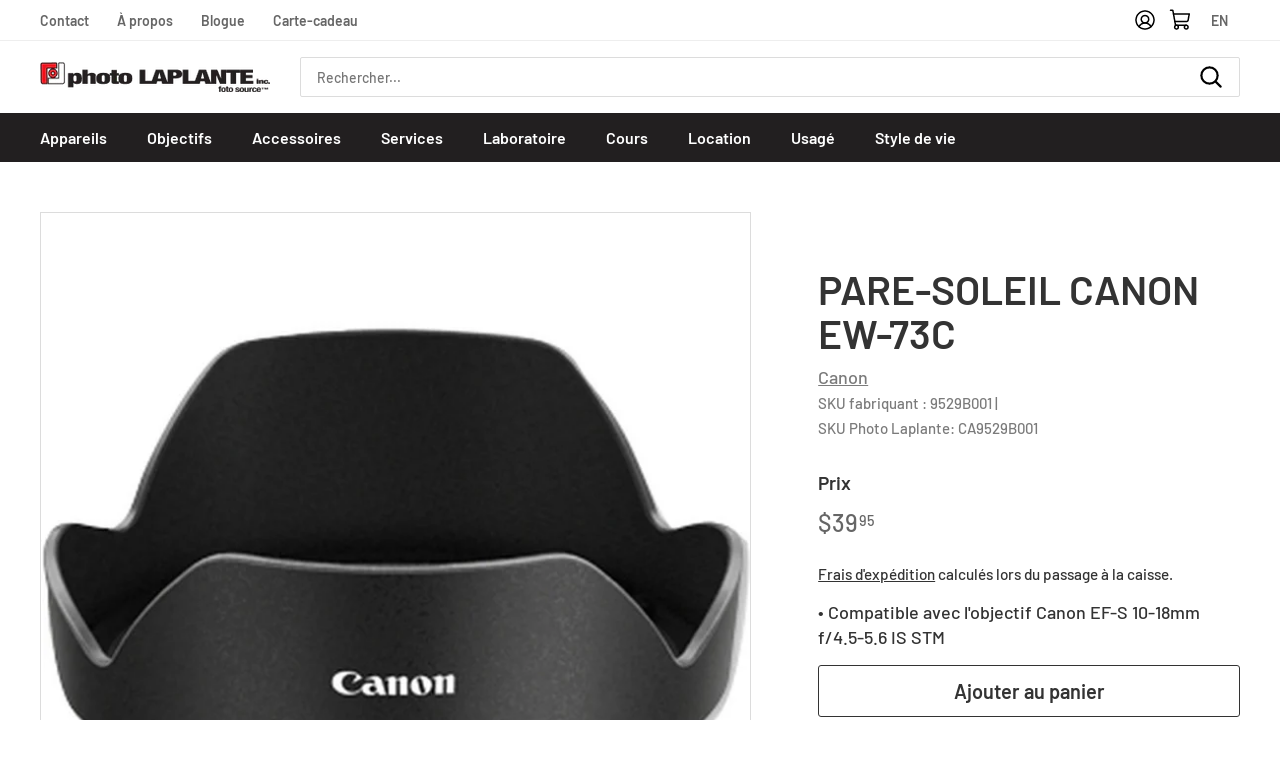

--- FILE ---
content_type: text/html; charset=UTF-8
request_url: https://demandforapps.com/mapp/m-functions.php
body_size: 23
content:
{"mapping":"nomapping"}

--- FILE ---
content_type: text/css
request_url: https://demandforapps.com/mapp/css/mapcss.css
body_size: 318
content:
.defprice-hide{
	  display:none !important;
}
#loading {
  display: none;
}
.map_visibilty
{
  display:none !important;
}

.template-collection label.mapping {
    text-align: center!important;
}

.mapp_message{
width:100%;
margin-bottom:5px;
}
.mapp_message .mapping {
    margin-top: 5px;
    display: inline-block;
    color: #F49342;
font-size: 17px;
font-weight: bold;
text-align: left;
width: auto;
display: inline-block;
background: #f9f4f4;
padding: 10px 10px 3px;
line-height: 25px;
font-family: inherit;
}

.mapp_message.searchpage {
    max-width: 400px;
}



--- FILE ---
content_type: text/javascript
request_url: https://photolaplante.com/cdn/shop/t/2/assets/tabler.vendor.js
body_size: 39729
content:
var Qt={exports:{}},z={};/*
object-assign
(c) Sindre Sorhus
@license MIT
*/var ai=Object.getOwnPropertySymbols,Sa=Object.prototype.hasOwnProperty,Ea=Object.prototype.propertyIsEnumerable;function _a(e){if(e==null)throw new TypeError("Object.assign cannot be called with null or undefined");return Object(e)}function Ca(){try{if(!Object.assign)return!1;var e=new String("abc");if(e[5]="de",Object.getOwnPropertyNames(e)[0]==="5")return!1;for(var n={},t=0;t<10;t++)n["_"+String.fromCharCode(t)]=t;var r=Object.getOwnPropertyNames(n).map(function(o){return n[o]});if(r.join("")!=="0123456789")return!1;var l={};return"abcdefghijklmnopqrst".split("").forEach(function(o){l[o]=o}),Object.keys(Object.assign({},l)).join("")==="abcdefghijklmnopqrst"}catch{return!1}}var fi=Ca()?Object.assign:function(e,n){for(var t,r=_a(e),l,o=1;o<arguments.length;o++){t=Object(arguments[o]);for(var i in t)Sa.call(t,i)&&(r[i]=t[i]);if(ai){l=ai(t);for(var u=0;u<l.length;u++)Ea.call(t,l[u])&&(r[l[u]]=t[l[u]])}}return r};/** @license React v17.0.2
* react.production.min.js
*
* Copyright (c) Facebook, Inc. and its affiliates.
*
* This source code is licensed under the MIT license found in the
* LICENSE file in the root directory of this source tree.
*/var tl=fi,vn=60103,ci=60106;z.Fragment=60107,z.StrictMode=60108,z.Profiler=60114;var di=60109,pi=60110,mi=60112;z.Suspense=60113;var hi=60115,vi=60116;if(typeof Symbol=="function"&&Symbol.for){var he=Symbol.for;vn=he("react.element"),ci=he("react.portal"),z.Fragment=he("react.fragment"),z.StrictMode=he("react.strict_mode"),z.Profiler=he("react.profiler"),di=he("react.provider"),pi=he("react.context"),mi=he("react.forward_ref"),z.Suspense=he("react.suspense"),hi=he("react.memo"),vi=he("react.lazy")}var yi=typeof Symbol=="function"&&Symbol.iterator;function xa(e){return e===null||typeof e!="object"?null:(e=yi&&e[yi]||e["@@iterator"],typeof e=="function"?e:null)}function Kn(e){for(var n="https://reactjs.org/docs/error-decoder.html?invariant="+e,t=1;t<arguments.length;t++)n+="&args[]="+encodeURIComponent(arguments[t]);return"Minified React error #"+e+"; visit "+n+" for the full message or use the non-minified dev environment for full errors and additional helpful warnings."}var gi={isMounted:function(){return!1},enqueueForceUpdate:function(){},enqueueReplaceState:function(){},enqueueSetState:function(){}},wi={};function yn(e,n,t){this.props=e,this.context=n,this.refs=wi,this.updater=t||gi}yn.prototype.isReactComponent={},yn.prototype.setState=function(e,n){if(typeof e!="object"&&typeof e!="function"&&e!=null)throw Error(Kn(85));this.updater.enqueueSetState(this,e,n,"setState")},yn.prototype.forceUpdate=function(e){this.updater.enqueueForceUpdate(this,e,"forceUpdate")};function ki(){}ki.prototype=yn.prototype;function rl(e,n,t){this.props=e,this.context=n,this.refs=wi,this.updater=t||gi}var ll=rl.prototype=new ki;ll.constructor=rl,tl(ll,yn.prototype),ll.isPureReactComponent=!0;var ol={current:null},Si=Object.prototype.hasOwnProperty,Ei={key:!0,ref:!0,__self:!0,__source:!0};function _i(e,n,t){var r,l={},o=null,i=null;if(n!=null)for(r in n.ref!==void 0&&(i=n.ref),n.key!==void 0&&(o=""+n.key),n)Si.call(n,r)&&!Ei.hasOwnProperty(r)&&(l[r]=n[r]);var u=arguments.length-2;if(u===1)l.children=t;else if(1<u){for(var s=Array(u),d=0;d<u;d++)s[d]=arguments[d+2];l.children=s}if(e&&e.defaultProps)for(r in u=e.defaultProps,u)l[r]===void 0&&(l[r]=u[r]);return{$$typeof:vn,type:e,key:o,ref:i,props:l,_owner:ol.current}}function Pa(e,n){return{$$typeof:vn,type:e.type,key:n,ref:e.ref,props:e.props,_owner:e._owner}}function il(e){return typeof e=="object"&&e!==null&&e.$$typeof===vn}function Na(e){var n={"=":"=0",":":"=2"};return"$"+e.replace(/[=:]/g,function(t){return n[t]})}var Ci=/\/+/g;function ul(e,n){return typeof e=="object"&&e!==null&&e.key!=null?Na(""+e.key):n.toString(36)}function Yt(e,n,t,r,l){var o=typeof e;(o==="undefined"||o==="boolean")&&(e=null);var i=!1;if(e===null)i=!0;else switch(o){case"string":case"number":i=!0;break;case"object":switch(e.$$typeof){case vn:case ci:i=!0}}if(i)return i=e,l=l(i),e=r===""?"."+ul(i,0):r,Array.isArray(l)?(t="",e!=null&&(t=e.replace(Ci,"$&/")+"/"),Yt(l,n,t,"",function(d){return d})):l!=null&&(il(l)&&(l=Pa(l,t+(!l.key||i&&i.key===l.key?"":(""+l.key).replace(Ci,"$&/")+"/")+e)),n.push(l)),1;if(i=0,r=r===""?".":r+":",Array.isArray(e))for(var u=0;u<e.length;u++){o=e[u];var s=r+ul(o,u);i+=Yt(o,n,t,s,l)}else if(s=xa(e),typeof s=="function")for(e=s.call(e),u=0;!(o=e.next()).done;)o=o.value,s=r+ul(o,u++),i+=Yt(o,n,t,s,l);else if(o==="object")throw n=""+e,Error(Kn(31,n==="[object Object]"?"object with keys {"+Object.keys(e).join(", ")+"}":n));return i}function Xt(e,n,t){if(e==null)return e;var r=[],l=0;return Yt(e,r,"","",function(o){return n.call(t,o,l++)}),r}function Ta(e){if(e._status===-1){var n=e._result;n=n(),e._status=0,e._result=n,n.then(function(t){e._status===0&&(t=t.default,e._status=1,e._result=t)},function(t){e._status===0&&(e._status=2,e._result=t)})}if(e._status===1)return e._result;throw e._result}var xi={current:null};function Ce(){var e=xi.current;if(e===null)throw Error(Kn(321));return e}var La={ReactCurrentDispatcher:xi,ReactCurrentBatchConfig:{transition:0},ReactCurrentOwner:ol,IsSomeRendererActing:{current:!1},assign:tl};z.Children={map:Xt,forEach:function(e,n,t){Xt(e,function(){n.apply(this,arguments)},t)},count:function(e){var n=0;return Xt(e,function(){n++}),n},toArray:function(e){return Xt(e,function(n){return n})||[]},only:function(e){if(!il(e))throw Error(Kn(143));return e}},z.Component=yn,z.PureComponent=rl,z.__SECRET_INTERNALS_DO_NOT_USE_OR_YOU_WILL_BE_FIRED=La,z.cloneElement=function(e,n,t){if(e==null)throw Error(Kn(267,e));var r=tl({},e.props),l=e.key,o=e.ref,i=e._owner;if(n!=null){if(n.ref!==void 0&&(o=n.ref,i=ol.current),n.key!==void 0&&(l=""+n.key),e.type&&e.type.defaultProps)var u=e.type.defaultProps;for(s in n)Si.call(n,s)&&!Ei.hasOwnProperty(s)&&(r[s]=n[s]===void 0&&u!==void 0?u[s]:n[s])}var s=arguments.length-2;if(s===1)r.children=t;else if(1<s){u=Array(s);for(var d=0;d<s;d++)u[d]=arguments[d+2];r.children=u}return{$$typeof:vn,type:e.type,key:l,ref:o,props:r,_owner:i}},z.createContext=function(e,n){return n===void 0&&(n=null),e={$$typeof:pi,_calculateChangedBits:n,_currentValue:e,_currentValue2:e,_threadCount:0,Provider:null,Consumer:null},e.Provider={$$typeof:di,_context:e},e.Consumer=e},z.createElement=_i,z.createFactory=function(e){var n=_i.bind(null,e);return n.type=e,n},z.createRef=function(){return{current:null}},z.forwardRef=function(e){return{$$typeof:mi,render:e}},z.isValidElement=il,z.lazy=function(e){return{$$typeof:vi,_payload:{_status:-1,_result:e},_init:Ta}},z.memo=function(e,n){return{$$typeof:hi,type:e,compare:n===void 0?null:n}},z.useCallback=function(e,n){return Ce().useCallback(e,n)},z.useContext=function(e,n){return Ce().useContext(e,n)},z.useDebugValue=function(){},z.useEffect=function(e,n){return Ce().useEffect(e,n)},z.useImperativeHandle=function(e,n,t){return Ce().useImperativeHandle(e,n,t)},z.useLayoutEffect=function(e,n){return Ce().useLayoutEffect(e,n)},z.useMemo=function(e,n){return Ce().useMemo(e,n)},z.useReducer=function(e,n,t){return Ce().useReducer(e,n,t)},z.useRef=function(e){return Ce().useRef(e)},z.useState=function(e){return Ce().useState(e)},z.version="17.0.2",Qt.exports=z;var Oc=Qt.exports,Pi={exports:{}},ae={},Ni={exports:{}},Ti={};/** @license React v0.20.2
* scheduler.production.min.js
*
* Copyright (c) Facebook, Inc. and its affiliates.
*
* This source code is licensed under the MIT license found in the
* LICENSE file in the root directory of this source tree.
*/(function(e){var n,t,r,l;if(typeof performance=="object"&&typeof performance.now=="function"){var o=performance;e.unstable_now=function(){return o.now()}}else{var i=Date,u=i.now();e.unstable_now=function(){return i.now()-u}}if(typeof window>"u"||typeof MessageChannel!="function"){var s=null,d=null,g=function(){if(s!==null)try{var w=e.unstable_now();s(!0,w),s=null}catch(L){throw setTimeout(g,0),L}};n=function(w){s!==null?setTimeout(n,0,w):(s=w,setTimeout(g,0))},t=function(w,L){d=setTimeout(w,L)},r=function(){clearTimeout(d)},e.unstable_shouldYield=function(){return!1},l=e.unstable_forceFrameRate=function(){}}else{var N=window.setTimeout,h=window.clearTimeout;if(typeof console<"u"){var S=window.cancelAnimationFrame;typeof window.requestAnimationFrame!="function"&&console.error("This browser doesn't support requestAnimationFrame. Make sure that you load a polyfill in older browsers. https://reactjs.org/link/react-polyfills"),typeof S!="function"&&console.error("This browser doesn't support cancelAnimationFrame. Make sure that you load a polyfill in older browsers. https://reactjs.org/link/react-polyfills")}var C=!1,E=null,c=-1,a=5,f=0;e.unstable_shouldYield=function(){return e.unstable_now()>=f},l=function(){},e.unstable_forceFrameRate=function(w){0>w||125<w?console.error("forceFrameRate takes a positive int between 0 and 125, forcing frame rates higher than 125 fps is not supported"):a=0<w?Math.floor(1e3/w):5};var p=new MessageChannel,m=p.port2;p.port1.onmessage=function(){if(E!==null){var w=e.unstable_now();f=w+a;try{E(!0,w)?m.postMessage(null):(C=!1,E=null)}catch(L){throw m.postMessage(null),L}}else C=!1},n=function(w){E=w,C||(C=!0,m.postMessage(null))},t=function(w,L){c=N(function(){w(e.unstable_now())},L)},r=function(){h(c),c=-1}}function P(w,L){var R=w.length;w.push(L);e:for(;;){var $=R-1>>>1,Q=w[$];if(Q!==void 0&&0<O(Q,L))w[$]=L,w[R]=Q,R=$;else break e}}function y(w){return w=w[0],w===void 0?null:w}function x(w){var L=w[0];if(L!==void 0){var R=w.pop();if(R!==L){w[0]=R;e:for(var $=0,Q=w.length;$<Q;){var qe=2*($+1)-1,be=w[qe],Xn=qe+1,hn=w[Xn];if(be!==void 0&&0>O(be,R))hn!==void 0&&0>O(hn,be)?(w[$]=hn,w[Xn]=R,$=Xn):(w[$]=be,w[qe]=R,$=qe);else if(hn!==void 0&&0>O(hn,R))w[$]=hn,w[Xn]=R,$=Xn;else break e}}return L}return null}function O(w,L){var R=w.sortIndex-L.sortIndex;return R!==0?R:w.id-L.id}var _=[],H=[],qr=1,se=null,G=3,Ht=!1,Je=!1,Yn=!1;function br(w){for(var L=y(H);L!==null;){if(L.callback===null)x(H);else if(L.startTime<=w)x(H),L.sortIndex=L.expirationTime,P(_,L);else break;L=y(H)}}function el(w){if(Yn=!1,br(w),!Je)if(y(_)!==null)Je=!0,n(nl);else{var L=y(H);L!==null&&t(el,L.startTime-w)}}function nl(w,L){Je=!1,Yn&&(Yn=!1,r()),Ht=!0;var R=G;try{for(br(L),se=y(_);se!==null&&(!(se.expirationTime>L)||w&&!e.unstable_shouldYield());){var $=se.callback;if(typeof $=="function"){se.callback=null,G=se.priorityLevel;var Q=$(se.expirationTime<=L);L=e.unstable_now(),typeof Q=="function"?se.callback=Q:se===y(_)&&x(_),br(L)}else x(_);se=y(_)}if(se!==null)var qe=!0;else{var be=y(H);be!==null&&t(el,be.startTime-L),qe=!1}return qe}finally{se=null,G=R,Ht=!1}}var ka=l;e.unstable_IdlePriority=5,e.unstable_ImmediatePriority=1,e.unstable_LowPriority=4,e.unstable_NormalPriority=3,e.unstable_Profiling=null,e.unstable_UserBlockingPriority=2,e.unstable_cancelCallback=function(w){w.callback=null},e.unstable_continueExecution=function(){Je||Ht||(Je=!0,n(nl))},e.unstable_getCurrentPriorityLevel=function(){return G},e.unstable_getFirstCallbackNode=function(){return y(_)},e.unstable_next=function(w){switch(G){case 1:case 2:case 3:var L=3;break;default:L=G}var R=G;G=L;try{return w()}finally{G=R}},e.unstable_pauseExecution=function(){},e.unstable_requestPaint=ka,e.unstable_runWithPriority=function(w,L){switch(w){case 1:case 2:case 3:case 4:case 5:break;default:w=3}var R=G;G=w;try{return L()}finally{G=R}},e.unstable_scheduleCallback=function(w,L,R){var $=e.unstable_now();switch(typeof R=="object"&&R!==null?(R=R.delay,R=typeof R=="number"&&0<R?$+R:$):R=$,w){case 1:var Q=-1;break;case 2:Q=250;break;case 5:Q=1073741823;break;case 4:Q=1e4;break;default:Q=5e3}return Q=R+Q,w={id:qr++,callback:L,priorityLevel:w,startTime:R,expirationTime:Q,sortIndex:-1},R>$?(w.sortIndex=R,P(H,w),y(_)===null&&w===y(H)&&(Yn?r():Yn=!0,t(el,R-$))):(w.sortIndex=Q,P(_,w),Je||Ht||(Je=!0,n(nl))),w},e.unstable_wrapCallback=function(w){var L=G;return function(){var R=G;G=L;try{return w.apply(this,arguments)}finally{G=R}}}})(Ti),Ni.exports=Ti;/** @license React v17.0.2
* react-dom.production.min.js
*
* Copyright (c) Facebook, Inc. and its affiliates.
*
* This source code is licensed under the MIT license found in the
* LICENSE file in the root directory of this source tree.
*/var Kt=Qt.exports,D=fi,A=Ni.exports;function v(e){for(var n="https://reactjs.org/docs/error-decoder.html?invariant="+e,t=1;t<arguments.length;t++)n+="&args[]="+encodeURIComponent(arguments[t]);return"Minified React error #"+e+"; visit "+n+" for the full message or use the non-minified dev environment for full errors and additional helpful warnings."}if(!Kt)throw Error(v(227));var Li=new Set,Gn={};function en(e,n){gn(e,n),gn(e+"Capture",n)}function gn(e,n){for(Gn[e]=n,e=0;e<n.length;e++)Li.add(n[e])}var xe=!(typeof window>"u"||typeof window.document>"u"||typeof window.document.createElement>"u"),Oa=/^[:A-Z_a-z\u00C0-\u00D6\u00D8-\u00F6\u00F8-\u02FF\u0370-\u037D\u037F-\u1FFF\u200C-\u200D\u2070-\u218F\u2C00-\u2FEF\u3001-\uD7FF\uF900-\uFDCF\uFDF0-\uFFFD][:A-Z_a-z\u00C0-\u00D6\u00D8-\u00F6\u00F8-\u02FF\u0370-\u037D\u037F-\u1FFF\u200C-\u200D\u2070-\u218F\u2C00-\u2FEF\u3001-\uD7FF\uF900-\uFDCF\uFDF0-\uFFFD\-.0-9\u00B7\u0300-\u036F\u203F-\u2040]*$/,Oi=Object.prototype.hasOwnProperty,Ri={},zi={};function Ra(e){return Oi.call(zi,e)?!0:Oi.call(Ri,e)?!1:Oa.test(e)?zi[e]=!0:(Ri[e]=!0,!1)}function za(e,n,t,r){if(t!==null&&t.type===0)return!1;switch(typeof n){case"function":case"symbol":return!0;case"boolean":return r?!1:t!==null?!t.acceptsBooleans:(e=e.toLowerCase().slice(0,5),e!=="data-"&&e!=="aria-");default:return!1}}function Ma(e,n,t,r){if(n===null||typeof n>"u"||za(e,n,t,r))return!0;if(r)return!1;if(t!==null)switch(t.type){case 3:return!n;case 4:return n===!1;case 5:return isNaN(n);case 6:return isNaN(n)||1>n}return!1}function ee(e,n,t,r,l,o,i){this.acceptsBooleans=n===2||n===3||n===4,this.attributeName=r,this.attributeNamespace=l,this.mustUseProperty=t,this.propertyName=e,this.type=n,this.sanitizeURL=o,this.removeEmptyString=i}var Y={};"children dangerouslySetInnerHTML defaultValue defaultChecked innerHTML suppressContentEditableWarning suppressHydrationWarning style".split(" ").forEach(function(e){Y[e]=new ee(e,0,!1,e,null,!1,!1)}),[["acceptCharset","accept-charset"],["className","class"],["htmlFor","for"],["httpEquiv","http-equiv"]].forEach(function(e){var n=e[0];Y[n]=new ee(n,1,!1,e[1],null,!1,!1)}),["contentEditable","draggable","spellCheck","value"].forEach(function(e){Y[e]=new ee(e,2,!1,e.toLowerCase(),null,!1,!1)}),["autoReverse","externalResourcesRequired","focusable","preserveAlpha"].forEach(function(e){Y[e]=new ee(e,2,!1,e,null,!1,!1)}),"allowFullScreen async autoFocus autoPlay controls default defer disabled disablePictureInPicture disableRemotePlayback formNoValidate hidden loop noModule noValidate open playsInline readOnly required reversed scoped seamless itemScope".split(" ").forEach(function(e){Y[e]=new ee(e,3,!1,e.toLowerCase(),null,!1,!1)}),["checked","multiple","muted","selected"].forEach(function(e){Y[e]=new ee(e,3,!0,e,null,!1,!1)}),["capture","download"].forEach(function(e){Y[e]=new ee(e,4,!1,e,null,!1,!1)}),["cols","rows","size","span"].forEach(function(e){Y[e]=new ee(e,6,!1,e,null,!1,!1)}),["rowSpan","start"].forEach(function(e){Y[e]=new ee(e,5,!1,e.toLowerCase(),null,!1,!1)});var sl=/[\-:]([a-z])/g;function al(e){return e[1].toUpperCase()}"accent-height alignment-baseline arabic-form baseline-shift cap-height clip-path clip-rule color-interpolation color-interpolation-filters color-profile color-rendering dominant-baseline enable-background fill-opacity fill-rule flood-color flood-opacity font-family font-size font-size-adjust font-stretch font-style font-variant font-weight glyph-name glyph-orientation-horizontal glyph-orientation-vertical horiz-adv-x horiz-origin-x image-rendering letter-spacing lighting-color marker-end marker-mid marker-start overline-position overline-thickness paint-order panose-1 pointer-events rendering-intent shape-rendering stop-color stop-opacity strikethrough-position strikethrough-thickness stroke-dasharray stroke-dashoffset stroke-linecap stroke-linejoin stroke-miterlimit stroke-opacity stroke-width text-anchor text-decoration text-rendering underline-position underline-thickness unicode-bidi unicode-range units-per-em v-alphabetic v-hanging v-ideographic v-mathematical vector-effect vert-adv-y vert-origin-x vert-origin-y word-spacing writing-mode xmlns:xlink x-height".split(" ").forEach(function(e){var n=e.replace(sl,al);Y[n]=new ee(n,1,!1,e,null,!1,!1)}),"xlink:actuate xlink:arcrole xlink:role xlink:show xlink:title xlink:type".split(" ").forEach(function(e){var n=e.replace(sl,al);Y[n]=new ee(n,1,!1,e,"http://www.w3.org/1999/xlink",!1,!1)}),["xml:base","xml:lang","xml:space"].forEach(function(e){var n=e.replace(sl,al);Y[n]=new ee(n,1,!1,e,"http://www.w3.org/XML/1998/namespace",!1,!1)}),["tabIndex","crossOrigin"].forEach(function(e){Y[e]=new ee(e,1,!1,e.toLowerCase(),null,!1,!1)}),Y.xlinkHref=new ee("xlinkHref",1,!1,"xlink:href","http://www.w3.org/1999/xlink",!0,!1),["src","href","action","formAction"].forEach(function(e){Y[e]=new ee(e,1,!1,e.toLowerCase(),null,!0,!0)});function fl(e,n,t,r){var l=Y.hasOwnProperty(n)?Y[n]:null,o=l!==null?l.type===0:r?!1:!(!(2<n.length)||n[0]!=="o"&&n[0]!=="O"||n[1]!=="n"&&n[1]!=="N");o||(Ma(n,t,l,r)&&(t=null),r||l===null?Ra(n)&&(t===null?e.removeAttribute(n):e.setAttribute(n,""+t)):l.mustUseProperty?e[l.propertyName]=t===null?l.type===3?!1:"":t:(n=l.attributeName,r=l.attributeNamespace,t===null?e.removeAttribute(n):(l=l.type,t=l===3||l===4&&t===!0?"":""+t,r?e.setAttributeNS(r,n,t):e.setAttribute(n,t))))}var nn=Kt.__SECRET_INTERNALS_DO_NOT_USE_OR_YOU_WILL_BE_FIRED,Zn=60103,tn=60106,Re=60107,cl=60108,Jn=60114,dl=60109,pl=60110,Gt=60112,qn=60113,Zt=60120,Jt=60115,ml=60116,hl=60121,vl=60128,Mi=60129,yl=60130,gl=60131;if(typeof Symbol=="function"&&Symbol.for){var W=Symbol.for;Zn=W("react.element"),tn=W("react.portal"),Re=W("react.fragment"),cl=W("react.strict_mode"),Jn=W("react.profiler"),dl=W("react.provider"),pl=W("react.context"),Gt=W("react.forward_ref"),qn=W("react.suspense"),Zt=W("react.suspense_list"),Jt=W("react.memo"),ml=W("react.lazy"),hl=W("react.block"),W("react.scope"),vl=W("react.opaque.id"),Mi=W("react.debug_trace_mode"),yl=W("react.offscreen"),gl=W("react.legacy_hidden")}var ji=typeof Symbol=="function"&&Symbol.iterator;function bn(e){return e===null||typeof e!="object"?null:(e=ji&&e[ji]||e["@@iterator"],typeof e=="function"?e:null)}var wl;function et(e){if(wl===void 0)try{throw Error()}catch(t){var n=t.stack.trim().match(/\n( *(at )?)/);wl=n&&n[1]||""}return`
`+wl+e}var kl=!1;function qt(e,n){if(!e||kl)return"";kl=!0;var t=Error.prepareStackTrace;Error.prepareStackTrace=void 0;try{if(n)if(n=function(){throw Error()},Object.defineProperty(n.prototype,"props",{set:function(){throw Error()}}),typeof Reflect=="object"&&Reflect.construct){try{Reflect.construct(n,[])}catch(s){var r=s}Reflect.construct(e,[],n)}else{try{n.call()}catch(s){r=s}e.call(n.prototype)}else{try{throw Error()}catch(s){r=s}e()}}catch(s){if(s&&r&&typeof s.stack=="string"){for(var l=s.stack.split(`
`),o=r.stack.split(`
`),i=l.length-1,u=o.length-1;1<=i&&0<=u&&l[i]!==o[u];)u--;for(;1<=i&&0<=u;i--,u--)if(l[i]!==o[u]){if(i!==1||u!==1)do if(i--,u--,0>u||l[i]!==o[u])return`
`+l[i].replace(" at new "," at ");while(1<=i&&0<=u);break}}}finally{kl=!1,Error.prepareStackTrace=t}return(e=e?e.displayName||e.name:"")?et(e):""}function ja(e){switch(e.tag){case 5:return et(e.type);case 16:return et("Lazy");case 13:return et("Suspense");case 19:return et("SuspenseList");case 0:case 2:case 15:return e=qt(e.type,!1),e;case 11:return e=qt(e.type.render,!1),e;case 22:return e=qt(e.type._render,!1),e;case 1:return e=qt(e.type,!0),e;default:return""}}function wn(e){if(e==null)return null;if(typeof e=="function")return e.displayName||e.name||null;if(typeof e=="string")return e;switch(e){case Re:return"Fragment";case tn:return"Portal";case Jn:return"Profiler";case cl:return"StrictMode";case qn:return"Suspense";case Zt:return"SuspenseList"}if(typeof e=="object")switch(e.$$typeof){case pl:return(e.displayName||"Context")+".Consumer";case dl:return(e._context.displayName||"Context")+".Provider";case Gt:var n=e.render;return n=n.displayName||n.name||"",e.displayName||(n!==""?"ForwardRef("+n+")":"ForwardRef");case Jt:return wn(e.type);case hl:return wn(e._render);case ml:n=e._payload,e=e._init;try{return wn(e(n))}catch{}}return null}function ze(e){switch(typeof e){case"boolean":case"number":case"object":case"string":case"undefined":return e;default:return""}}function Ii(e){var n=e.type;return(e=e.nodeName)&&e.toLowerCase()==="input"&&(n==="checkbox"||n==="radio")}function Ia(e){var n=Ii(e)?"checked":"value",t=Object.getOwnPropertyDescriptor(e.constructor.prototype,n),r=""+e[n];if(!e.hasOwnProperty(n)&&typeof t<"u"&&typeof t.get=="function"&&typeof t.set=="function"){var l=t.get,o=t.set;return Object.defineProperty(e,n,{configurable:!0,get:function(){return l.call(this)},set:function(i){r=""+i,o.call(this,i)}}),Object.defineProperty(e,n,{enumerable:t.enumerable}),{getValue:function(){return r},setValue:function(i){r=""+i},stopTracking:function(){e._valueTracker=null,delete e[n]}}}}function bt(e){e._valueTracker||(e._valueTracker=Ia(e))}function Di(e){if(!e)return!1;var n=e._valueTracker;if(!n)return!0;var t=n.getValue(),r="";return e&&(r=Ii(e)?e.checked?"true":"false":e.value),e=r,e!==t?(n.setValue(e),!0):!1}function er(e){if(e=e||(typeof document<"u"?document:void 0),typeof e>"u")return null;try{return e.activeElement||e.body}catch{return e.body}}function Sl(e,n){var t=n.checked;return D({},n,{defaultChecked:void 0,defaultValue:void 0,value:void 0,checked:t??e._wrapperState.initialChecked})}function Fi(e,n){var t=n.defaultValue==null?"":n.defaultValue,r=n.checked!=null?n.checked:n.defaultChecked;t=ze(n.value!=null?n.value:t),e._wrapperState={initialChecked:r,initialValue:t,controlled:n.type==="checkbox"||n.type==="radio"?n.checked!=null:n.value!=null}}function Ui(e,n){n=n.checked,n!=null&&fl(e,"checked",n,!1)}function El(e,n){Ui(e,n);var t=ze(n.value),r=n.type;if(t!=null)r==="number"?(t===0&&e.value===""||e.value!=t)&&(e.value=""+t):e.value!==""+t&&(e.value=""+t);else if(r==="submit"||r==="reset"){e.removeAttribute("value");return}n.hasOwnProperty("value")?_l(e,n.type,t):n.hasOwnProperty("defaultValue")&&_l(e,n.type,ze(n.defaultValue)),n.checked==null&&n.defaultChecked!=null&&(e.defaultChecked=!!n.defaultChecked)}function $i(e,n,t){if(n.hasOwnProperty("value")||n.hasOwnProperty("defaultValue")){var r=n.type;if(!(r!=="submit"&&r!=="reset"||n.value!==void 0&&n.value!==null))return;n=""+e._wrapperState.initialValue,t||n===e.value||(e.value=n),e.defaultValue=n}t=e.name,t!==""&&(e.name=""),e.defaultChecked=!!e._wrapperState.initialChecked,t!==""&&(e.name=t)}function _l(e,n,t){(n!=="number"||er(e.ownerDocument)!==e)&&(t==null?e.defaultValue=""+e._wrapperState.initialValue:e.defaultValue!==""+t&&(e.defaultValue=""+t))}function Da(e){var n="";return Kt.Children.forEach(e,function(t){t!=null&&(n+=t)}),n}function Cl(e,n){return e=D({children:void 0},n),(n=Da(n.children))&&(e.children=n),e}function kn(e,n,t,r){if(e=e.options,n){n={};for(var l=0;l<t.length;l++)n["$"+t[l]]=!0;for(t=0;t<e.length;t++)l=n.hasOwnProperty("$"+e[t].value),e[t].selected!==l&&(e[t].selected=l),l&&r&&(e[t].defaultSelected=!0)}else{for(t=""+ze(t),n=null,l=0;l<e.length;l++){if(e[l].value===t){e[l].selected=!0,r&&(e[l].defaultSelected=!0);return}n!==null||e[l].disabled||(n=e[l])}n!==null&&(n.selected=!0)}}function xl(e,n){if(n.dangerouslySetInnerHTML!=null)throw Error(v(91));return D({},n,{value:void 0,defaultValue:void 0,children:""+e._wrapperState.initialValue})}function Vi(e,n){var t=n.value;if(t==null){if(t=n.children,n=n.defaultValue,t!=null){if(n!=null)throw Error(v(92));if(Array.isArray(t)){if(!(1>=t.length))throw Error(v(93));t=t[0]}n=t}n==null&&(n=""),t=n}e._wrapperState={initialValue:ze(t)}}function Bi(e,n){var t=ze(n.value),r=ze(n.defaultValue);t!=null&&(t=""+t,t!==e.value&&(e.value=t),n.defaultValue==null&&e.defaultValue!==t&&(e.defaultValue=t)),r!=null&&(e.defaultValue=""+r)}function Ai(e){var n=e.textContent;n===e._wrapperState.initialValue&&n!==""&&n!==null&&(e.value=n)}var Pl={html:"http://www.w3.org/1999/xhtml",mathml:"http://www.w3.org/1998/Math/MathML",svg:"http://www.w3.org/2000/svg"};function Wi(e){switch(e){case"svg":return"http://www.w3.org/2000/svg";case"math":return"http://www.w3.org/1998/Math/MathML";default:return"http://www.w3.org/1999/xhtml"}}function Nl(e,n){return e==null||e==="http://www.w3.org/1999/xhtml"?Wi(n):e==="http://www.w3.org/2000/svg"&&n==="foreignObject"?"http://www.w3.org/1999/xhtml":e}var nr,Hi=function(e){return typeof MSApp<"u"&&MSApp.execUnsafeLocalFunction?function(n,t,r,l){MSApp.execUnsafeLocalFunction(function(){return e(n,t,r,l)})}:e}(function(e,n){if(e.namespaceURI!==Pl.svg||"innerHTML"in e)e.innerHTML=n;else{for(nr=nr||document.createElement("div"),nr.innerHTML="<svg>"+n.valueOf().toString()+"</svg>",n=nr.firstChild;e.firstChild;)e.removeChild(e.firstChild);for(;n.firstChild;)e.appendChild(n.firstChild)}});function nt(e,n){if(n){var t=e.firstChild;if(t&&t===e.lastChild&&t.nodeType===3){t.nodeValue=n;return}}e.textContent=n}var tt={animationIterationCount:!0,borderImageOutset:!0,borderImageSlice:!0,borderImageWidth:!0,boxFlex:!0,boxFlexGroup:!0,boxOrdinalGroup:!0,columnCount:!0,columns:!0,flex:!0,flexGrow:!0,flexPositive:!0,flexShrink:!0,flexNegative:!0,flexOrder:!0,gridArea:!0,gridRow:!0,gridRowEnd:!0,gridRowSpan:!0,gridRowStart:!0,gridColumn:!0,gridColumnEnd:!0,gridColumnSpan:!0,gridColumnStart:!0,fontWeight:!0,lineClamp:!0,lineHeight:!0,opacity:!0,order:!0,orphans:!0,tabSize:!0,widows:!0,zIndex:!0,zoom:!0,fillOpacity:!0,floodOpacity:!0,stopOpacity:!0,strokeDasharray:!0,strokeDashoffset:!0,strokeMiterlimit:!0,strokeOpacity:!0,strokeWidth:!0},Fa=["Webkit","ms","Moz","O"];Object.keys(tt).forEach(function(e){Fa.forEach(function(n){n=n+e.charAt(0).toUpperCase()+e.substring(1),tt[n]=tt[e]})});function Qi(e,n,t){return n==null||typeof n=="boolean"||n===""?"":t||typeof n!="number"||n===0||tt.hasOwnProperty(e)&&tt[e]?(""+n).trim():n+"px"}function Yi(e,n){e=e.style;for(var t in n)if(n.hasOwnProperty(t)){var r=t.indexOf("--")===0,l=Qi(t,n[t],r);t==="float"&&(t="cssFloat"),r?e.setProperty(t,l):e[t]=l}}var Ua=D({menuitem:!0},{area:!0,base:!0,br:!0,col:!0,embed:!0,hr:!0,img:!0,input:!0,keygen:!0,link:!0,meta:!0,param:!0,source:!0,track:!0,wbr:!0});function Tl(e,n){if(n){if(Ua[e]&&(n.children!=null||n.dangerouslySetInnerHTML!=null))throw Error(v(137,e));if(n.dangerouslySetInnerHTML!=null){if(n.children!=null)throw Error(v(60));if(!(typeof n.dangerouslySetInnerHTML=="object"&&"__html"in n.dangerouslySetInnerHTML))throw Error(v(61))}if(n.style!=null&&typeof n.style!="object")throw Error(v(62))}}function Ll(e,n){if(e.indexOf("-")===-1)return typeof n.is=="string";switch(e){case"annotation-xml":case"color-profile":case"font-face":case"font-face-src":case"font-face-uri":case"font-face-format":case"font-face-name":case"missing-glyph":return!1;default:return!0}}function Ol(e){return e=e.target||e.srcElement||window,e.correspondingUseElement&&(e=e.correspondingUseElement),e.nodeType===3?e.parentNode:e}var Rl=null,Sn=null,En=null;function Xi(e){if(e=St(e)){if(typeof Rl!="function")throw Error(v(280));var n=e.stateNode;n&&(n=wr(n),Rl(e.stateNode,e.type,n))}}function Ki(e){Sn?En?En.push(e):En=[e]:Sn=e}function Gi(){if(Sn){var e=Sn,n=En;if(En=Sn=null,Xi(e),n)for(e=0;e<n.length;e++)Xi(n[e])}}function zl(e,n){return e(n)}function Zi(e,n,t,r,l){return e(n,t,r,l)}function Ml(){}var Ji=zl,rn=!1,jl=!1;function Il(){(Sn!==null||En!==null)&&(Ml(),Gi())}function $a(e,n,t){if(jl)return e(n,t);jl=!0;try{return Ji(e,n,t)}finally{jl=!1,Il()}}function rt(e,n){var t=e.stateNode;if(t===null)return null;var r=wr(t);if(r===null)return null;t=r[n];e:switch(n){case"onClick":case"onClickCapture":case"onDoubleClick":case"onDoubleClickCapture":case"onMouseDown":case"onMouseDownCapture":case"onMouseMove":case"onMouseMoveCapture":case"onMouseUp":case"onMouseUpCapture":case"onMouseEnter":(r=!r.disabled)||(e=e.type,r=!(e==="button"||e==="input"||e==="select"||e==="textarea")),e=!r;break e;default:e=!1}if(e)return null;if(t&&typeof t!="function")throw Error(v(231,n,typeof t));return t}var Dl=!1;if(xe)try{var lt={};Object.defineProperty(lt,"passive",{get:function(){Dl=!0}}),window.addEventListener("test",lt,lt),window.removeEventListener("test",lt,lt)}catch{Dl=!1}function Va(e,n,t,r,l,o,i,u,s){var d=Array.prototype.slice.call(arguments,3);try{n.apply(t,d)}catch(g){this.onError(g)}}var ot=!1,tr=null,rr=!1,Fl=null,Ba={onError:function(e){ot=!0,tr=e}};function Aa(e,n,t,r,l,o,i,u,s){ot=!1,tr=null,Va.apply(Ba,arguments)}function Wa(e,n,t,r,l,o,i,u,s){if(Aa.apply(this,arguments),ot){if(ot){var d=tr;ot=!1,tr=null}else throw Error(v(198));rr||(rr=!0,Fl=d)}}function ln(e){var n=e,t=e;if(e.alternate)for(;n.return;)n=n.return;else{e=n;do n=e,(n.flags&1026)!=0&&(t=n.return),e=n.return;while(e)}return n.tag===3?t:null}function qi(e){if(e.tag===13){var n=e.memoizedState;if(n===null&&(e=e.alternate,e!==null&&(n=e.memoizedState)),n!==null)return n.dehydrated}return null}function bi(e){if(ln(e)!==e)throw Error(v(188))}function Ha(e){var n=e.alternate;if(!n){if(n=ln(e),n===null)throw Error(v(188));return n!==e?null:e}for(var t=e,r=n;;){var l=t.return;if(l===null)break;var o=l.alternate;if(o===null){if(r=l.return,r!==null){t=r;continue}break}if(l.child===o.child){for(o=l.child;o;){if(o===t)return bi(l),e;if(o===r)return bi(l),n;o=o.sibling}throw Error(v(188))}if(t.return!==r.return)t=l,r=o;else{for(var i=!1,u=l.child;u;){if(u===t){i=!0,t=l,r=o;break}if(u===r){i=!0,r=l,t=o;break}u=u.sibling}if(!i){for(u=o.child;u;){if(u===t){i=!0,t=o,r=l;break}if(u===r){i=!0,r=o,t=l;break}u=u.sibling}if(!i)throw Error(v(189))}}if(t.alternate!==r)throw Error(v(190))}if(t.tag!==3)throw Error(v(188));return t.stateNode.current===t?e:n}function eu(e){if(e=Ha(e),!e)return null;for(var n=e;;){if(n.tag===5||n.tag===6)return n;if(n.child)n.child.return=n,n=n.child;else{if(n===e)break;for(;!n.sibling;){if(!n.return||n.return===e)return null;n=n.return}n.sibling.return=n.return,n=n.sibling}}return null}function nu(e,n){for(var t=e.alternate;n!==null;){if(n===e||n===t)return!0;n=n.return}return!1}var tu,Ul,ru,lu,$l=!1,ge=[],Me=null,je=null,Ie=null,it=new Map,ut=new Map,st=[],ou="mousedown mouseup touchcancel touchend touchstart auxclick dblclick pointercancel pointerdown pointerup dragend dragstart drop compositionend compositionstart keydown keypress keyup input textInput copy cut paste click change contextmenu reset submit".split(" ");function Vl(e,n,t,r,l){return{blockedOn:e,domEventName:n,eventSystemFlags:t|16,nativeEvent:l,targetContainers:[r]}}function iu(e,n){switch(e){case"focusin":case"focusout":Me=null;break;case"dragenter":case"dragleave":je=null;break;case"mouseover":case"mouseout":Ie=null;break;case"pointerover":case"pointerout":it.delete(n.pointerId);break;case"gotpointercapture":case"lostpointercapture":ut.delete(n.pointerId)}}function at(e,n,t,r,l,o){return e===null||e.nativeEvent!==o?(e=Vl(n,t,r,l,o),n!==null&&(n=St(n),n!==null&&Ul(n)),e):(e.eventSystemFlags|=r,n=e.targetContainers,l!==null&&n.indexOf(l)===-1&&n.push(l),e)}function Qa(e,n,t,r,l){switch(n){case"focusin":return Me=at(Me,e,n,t,r,l),!0;case"dragenter":return je=at(je,e,n,t,r,l),!0;case"mouseover":return Ie=at(Ie,e,n,t,r,l),!0;case"pointerover":var o=l.pointerId;return it.set(o,at(it.get(o)||null,e,n,t,r,l)),!0;case"gotpointercapture":return o=l.pointerId,ut.set(o,at(ut.get(o)||null,e,n,t,r,l)),!0}return!1}function Ya(e){var n=on(e.target);if(n!==null){var t=ln(n);if(t!==null){if(n=t.tag,n===13){if(n=qi(t),n!==null){e.blockedOn=n,lu(e.lanePriority,function(){A.unstable_runWithPriority(e.priority,function(){ru(t)})});return}}else if(n===3&&t.stateNode.hydrate){e.blockedOn=t.tag===3?t.stateNode.containerInfo:null;return}}}e.blockedOn=null}function lr(e){if(e.blockedOn!==null)return!1;for(var n=e.targetContainers;0<n.length;){var t=Yl(e.domEventName,e.eventSystemFlags,n[0],e.nativeEvent);if(t!==null)return n=St(t),n!==null&&Ul(n),e.blockedOn=t,!1;n.shift()}return!0}function uu(e,n,t){lr(e)&&t.delete(n)}function Xa(){for($l=!1;0<ge.length;){var e=ge[0];if(e.blockedOn!==null){e=St(e.blockedOn),e!==null&&tu(e);break}for(var n=e.targetContainers;0<n.length;){var t=Yl(e.domEventName,e.eventSystemFlags,n[0],e.nativeEvent);if(t!==null){e.blockedOn=t;break}n.shift()}e.blockedOn===null&&ge.shift()}Me!==null&&lr(Me)&&(Me=null),je!==null&&lr(je)&&(je=null),Ie!==null&&lr(Ie)&&(Ie=null),it.forEach(uu),ut.forEach(uu)}function ft(e,n){e.blockedOn===n&&(e.blockedOn=null,$l||($l=!0,A.unstable_scheduleCallback(A.unstable_NormalPriority,Xa)))}function su(e){function n(l){return ft(l,e)}if(0<ge.length){ft(ge[0],e);for(var t=1;t<ge.length;t++){var r=ge[t];r.blockedOn===e&&(r.blockedOn=null)}}for(Me!==null&&ft(Me,e),je!==null&&ft(je,e),Ie!==null&&ft(Ie,e),it.forEach(n),ut.forEach(n),t=0;t<st.length;t++)r=st[t],r.blockedOn===e&&(r.blockedOn=null);for(;0<st.length&&(t=st[0],t.blockedOn===null);)Ya(t),t.blockedOn===null&&st.shift()}function or(e,n){var t={};return t[e.toLowerCase()]=n.toLowerCase(),t["Webkit"+e]="webkit"+n,t["Moz"+e]="moz"+n,t}var _n={animationend:or("Animation","AnimationEnd"),animationiteration:or("Animation","AnimationIteration"),animationstart:or("Animation","AnimationStart"),transitionend:or("Transition","TransitionEnd")},Bl={},au={};xe&&(au=document.createElement("div").style,"AnimationEvent"in window||(delete _n.animationend.animation,delete _n.animationiteration.animation,delete _n.animationstart.animation),"TransitionEvent"in window||delete _n.transitionend.transition);function ir(e){if(Bl[e])return Bl[e];if(!_n[e])return e;var n=_n[e],t;for(t in n)if(n.hasOwnProperty(t)&&t in au)return Bl[e]=n[t];return e}var fu=ir("animationend"),cu=ir("animationiteration"),du=ir("animationstart"),pu=ir("transitionend"),mu=new Map,Al=new Map,Ka=["abort","abort",fu,"animationEnd",cu,"animationIteration",du,"animationStart","canplay","canPlay","canplaythrough","canPlayThrough","durationchange","durationChange","emptied","emptied","encrypted","encrypted","ended","ended","error","error","gotpointercapture","gotPointerCapture","load","load","loadeddata","loadedData","loadedmetadata","loadedMetadata","loadstart","loadStart","lostpointercapture","lostPointerCapture","playing","playing","progress","progress","seeking","seeking","stalled","stalled","suspend","suspend","timeupdate","timeUpdate",pu,"transitionEnd","waiting","waiting"];function Wl(e,n){for(var t=0;t<e.length;t+=2){var r=e[t],l=e[t+1];l="on"+(l[0].toUpperCase()+l.slice(1)),Al.set(r,n),mu.set(r,l),en(l,[r])}}var Ga=A.unstable_now;Ga();var M=8;function Cn(e){if((1&e)!=0)return M=15,1;if((2&e)!=0)return M=14,2;if((4&e)!=0)return M=13,4;var n=24&e;return n!==0?(M=12,n):(e&32)!=0?(M=11,32):(n=192&e,n!==0?(M=10,n):(e&256)!=0?(M=9,256):(n=3584&e,n!==0?(M=8,n):(e&4096)!=0?(M=7,4096):(n=4186112&e,n!==0?(M=6,n):(n=62914560&e,n!==0?(M=5,n):e&67108864?(M=4,67108864):(e&134217728)!=0?(M=3,134217728):(n=805306368&e,n!==0?(M=2,n):(1073741824&e)!=0?(M=1,1073741824):(M=8,e))))))}function Za(e){switch(e){case 99:return 15;case 98:return 10;case 97:case 96:return 8;case 95:return 2;default:return 0}}function Ja(e){switch(e){case 15:case 14:return 99;case 13:case 12:case 11:case 10:return 98;case 9:case 8:case 7:case 6:case 4:case 5:return 97;case 3:case 2:case 1:return 95;case 0:return 90;default:throw Error(v(358,e))}}function ct(e,n){var t=e.pendingLanes;if(t===0)return M=0;var r=0,l=0,o=e.expiredLanes,i=e.suspendedLanes,u=e.pingedLanes;if(o!==0)r=o,l=M=15;else if(o=t&134217727,o!==0){var s=o&~i;s!==0?(r=Cn(s),l=M):(u&=o,u!==0&&(r=Cn(u),l=M))}else o=t&~i,o!==0?(r=Cn(o),l=M):u!==0&&(r=Cn(u),l=M);if(r===0)return 0;if(r=31-De(r),r=t&((0>r?0:1<<r)<<1)-1,n!==0&&n!==r&&(n&i)==0){if(Cn(n),l<=M)return n;M=l}if(n=e.entangledLanes,n!==0)for(e=e.entanglements,n&=r;0<n;)t=31-De(n),l=1<<t,r|=e[t],n&=~l;return r}function hu(e){return e=e.pendingLanes&-1073741825,e!==0?e:e&1073741824?1073741824:0}function ur(e,n){switch(e){case 15:return 1;case 14:return 2;case 12:return e=xn(24&~n),e===0?ur(10,n):e;case 10:return e=xn(192&~n),e===0?ur(8,n):e;case 8:return e=xn(3584&~n),e===0&&(e=xn(4186112&~n),e===0&&(e=512)),e;case 2:return n=xn(805306368&~n),n===0&&(n=268435456),n}throw Error(v(358,e))}function xn(e){return e&-e}function Hl(e){for(var n=[],t=0;31>t;t++)n.push(e);return n}function sr(e,n,t){e.pendingLanes|=n;var r=n-1;e.suspendedLanes&=r,e.pingedLanes&=r,e=e.eventTimes,n=31-De(n),e[n]=t}var De=Math.clz32?Math.clz32:ef,qa=Math.log,ba=Math.LN2;function ef(e){return e===0?32:31-(qa(e)/ba|0)|0}var nf=A.unstable_UserBlockingPriority,tf=A.unstable_runWithPriority,ar=!0;function rf(e,n,t,r){rn||Ml();var l=Ql,o=rn;rn=!0;try{Zi(l,e,n,t,r)}finally{(rn=o)||Il()}}function lf(e,n,t,r){tf(nf,Ql.bind(null,e,n,t,r))}function Ql(e,n,t,r){if(ar){var l;if((l=(n&4)==0)&&0<ge.length&&-1<ou.indexOf(e))e=Vl(null,e,n,t,r),ge.push(e);else{var o=Yl(e,n,t,r);if(o===null)l&&iu(e,r);else{if(l){if(-1<ou.indexOf(e)){e=Vl(o,e,n,t,r),ge.push(e);return}if(Qa(o,e,n,t,r))return;iu(e,r)}Qu(e,n,r,null,t)}}}}function Yl(e,n,t,r){var l=Ol(r);if(l=on(l),l!==null){var o=ln(l);if(o===null)l=null;else{var i=o.tag;if(i===13){if(l=qi(o),l!==null)return l;l=null}else if(i===3){if(o.stateNode.hydrate)return o.tag===3?o.stateNode.containerInfo:null;l=null}else o!==l&&(l=null)}}return Qu(e,n,r,l,t),null}var Fe=null,Xl=null,fr=null;function vu(){if(fr)return fr;var e,n=Xl,t=n.length,r,l="value"in Fe?Fe.value:Fe.textContent,o=l.length;for(e=0;e<t&&n[e]===l[e];e++);var i=t-e;for(r=1;r<=i&&n[t-r]===l[o-r];r++);return fr=l.slice(e,1<r?1-r:void 0)}function cr(e){var n=e.keyCode;return"charCode"in e?(e=e.charCode,e===0&&n===13&&(e=13)):e=n,e===10&&(e=13),32<=e||e===13?e:0}function dr(){return!0}function yu(){return!1}function ie(e){function n(t,r,l,o,i){this._reactName=t,this._targetInst=l,this.type=r,this.nativeEvent=o,this.target=i,this.currentTarget=null;for(var u in e)e.hasOwnProperty(u)&&(t=e[u],this[u]=t?t(o):o[u]);return this.isDefaultPrevented=(o.defaultPrevented!=null?o.defaultPrevented:o.returnValue===!1)?dr:yu,this.isPropagationStopped=yu,this}return D(n.prototype,{preventDefault:function(){this.defaultPrevented=!0;var t=this.nativeEvent;t&&(t.preventDefault?t.preventDefault():typeof t.returnValue!="unknown"&&(t.returnValue=!1),this.isDefaultPrevented=dr)},stopPropagation:function(){var t=this.nativeEvent;t&&(t.stopPropagation?t.stopPropagation():typeof t.cancelBubble!="unknown"&&(t.cancelBubble=!0),this.isPropagationStopped=dr)},persist:function(){},isPersistent:dr}),n}var Pn={eventPhase:0,bubbles:0,cancelable:0,timeStamp:function(e){return e.timeStamp||Date.now()},defaultPrevented:0,isTrusted:0},Kl=ie(Pn),dt=D({},Pn,{view:0,detail:0}),of=ie(dt),Gl,Zl,pt,pr=D({},dt,{screenX:0,screenY:0,clientX:0,clientY:0,pageX:0,pageY:0,ctrlKey:0,shiftKey:0,altKey:0,metaKey:0,getModifierState:ql,button:0,buttons:0,relatedTarget:function(e){return e.relatedTarget===void 0?e.fromElement===e.srcElement?e.toElement:e.fromElement:e.relatedTarget},movementX:function(e){return"movementX"in e?e.movementX:(e!==pt&&(pt&&e.type==="mousemove"?(Gl=e.screenX-pt.screenX,Zl=e.screenY-pt.screenY):Zl=Gl=0,pt=e),Gl)},movementY:function(e){return"movementY"in e?e.movementY:Zl}}),gu=ie(pr),uf=D({},pr,{dataTransfer:0}),sf=ie(uf),af=D({},dt,{relatedTarget:0}),Jl=ie(af),ff=D({},Pn,{animationName:0,elapsedTime:0,pseudoElement:0}),cf=ie(ff),df=D({},Pn,{clipboardData:function(e){return"clipboardData"in e?e.clipboardData:window.clipboardData}}),pf=ie(df),mf=D({},Pn,{data:0}),wu=ie(mf),hf={Esc:"Escape",Spacebar:" ",Left:"ArrowLeft",Up:"ArrowUp",Right:"ArrowRight",Down:"ArrowDown",Del:"Delete",Win:"OS",Menu:"ContextMenu",Apps:"ContextMenu",Scroll:"ScrollLock",MozPrintableKey:"Unidentified"},vf={8:"Backspace",9:"Tab",12:"Clear",13:"Enter",16:"Shift",17:"Control",18:"Alt",19:"Pause",20:"CapsLock",27:"Escape",32:" ",33:"PageUp",34:"PageDown",35:"End",36:"Home",37:"ArrowLeft",38:"ArrowUp",39:"ArrowRight",40:"ArrowDown",45:"Insert",46:"Delete",112:"F1",113:"F2",114:"F3",115:"F4",116:"F5",117:"F6",118:"F7",119:"F8",120:"F9",121:"F10",122:"F11",123:"F12",144:"NumLock",145:"ScrollLock",224:"Meta"},yf={Alt:"altKey",Control:"ctrlKey",Meta:"metaKey",Shift:"shiftKey"};function gf(e){var n=this.nativeEvent;return n.getModifierState?n.getModifierState(e):(e=yf[e])?!!n[e]:!1}function ql(){return gf}var wf=D({},dt,{key:function(e){if(e.key){var n=hf[e.key]||e.key;if(n!=="Unidentified")return n}return e.type==="keypress"?(e=cr(e),e===13?"Enter":String.fromCharCode(e)):e.type==="keydown"||e.type==="keyup"?vf[e.keyCode]||"Unidentified":""},code:0,location:0,ctrlKey:0,shiftKey:0,altKey:0,metaKey:0,repeat:0,locale:0,getModifierState:ql,charCode:function(e){return e.type==="keypress"?cr(e):0},keyCode:function(e){return e.type==="keydown"||e.type==="keyup"?e.keyCode:0},which:function(e){return e.type==="keypress"?cr(e):e.type==="keydown"||e.type==="keyup"?e.keyCode:0}}),kf=ie(wf),Sf=D({},pr,{pointerId:0,width:0,height:0,pressure:0,tangentialPressure:0,tiltX:0,tiltY:0,twist:0,pointerType:0,isPrimary:0}),ku=ie(Sf),Ef=D({},dt,{touches:0,targetTouches:0,changedTouches:0,altKey:0,metaKey:0,ctrlKey:0,shiftKey:0,getModifierState:ql}),_f=ie(Ef),Cf=D({},Pn,{propertyName:0,elapsedTime:0,pseudoElement:0}),xf=ie(Cf),Pf=D({},pr,{deltaX:function(e){return"deltaX"in e?e.deltaX:"wheelDeltaX"in e?-e.wheelDeltaX:0},deltaY:function(e){return"deltaY"in e?e.deltaY:"wheelDeltaY"in e?-e.wheelDeltaY:"wheelDelta"in e?-e.wheelDelta:0},deltaZ:0,deltaMode:0}),Nf=ie(Pf),Tf=[9,13,27,32],bl=xe&&"CompositionEvent"in window,mt=null;xe&&"documentMode"in document&&(mt=document.documentMode);var Lf=xe&&"TextEvent"in window&&!mt,Su=xe&&(!bl||mt&&8<mt&&11>=mt),Eu=" ",_u=!1;function Cu(e,n){switch(e){case"keyup":return Tf.indexOf(n.keyCode)!==-1;case"keydown":return n.keyCode!==229;case"keypress":case"mousedown":case"focusout":return!0;default:return!1}}function xu(e){return e=e.detail,typeof e=="object"&&"data"in e?e.data:null}var Nn=!1;function Of(e,n){switch(e){case"compositionend":return xu(n);case"keypress":return n.which!==32?null:(_u=!0,Eu);case"textInput":return e=n.data,e===Eu&&_u?null:e;default:return null}}function Rf(e,n){if(Nn)return e==="compositionend"||!bl&&Cu(e,n)?(e=vu(),fr=Xl=Fe=null,Nn=!1,e):null;switch(e){case"paste":return null;case"keypress":if(!(n.ctrlKey||n.altKey||n.metaKey)||n.ctrlKey&&n.altKey){if(n.char&&1<n.char.length)return n.char;if(n.which)return String.fromCharCode(n.which)}return null;case"compositionend":return Su&&n.locale!=="ko"?null:n.data;default:return null}}var zf={color:!0,date:!0,datetime:!0,"datetime-local":!0,email:!0,month:!0,number:!0,password:!0,range:!0,search:!0,tel:!0,text:!0,time:!0,url:!0,week:!0};function Pu(e){var n=e&&e.nodeName&&e.nodeName.toLowerCase();return n==="input"?!!zf[e.type]:n==="textarea"}function Nu(e,n,t,r){Ki(r),n=hr(n,"onChange"),0<n.length&&(t=new Kl("onChange","change",null,t,r),e.push({event:t,listeners:n}))}var ht=null,vt=null;function Mf(e){Vu(e,0)}function mr(e){var n=zn(e);if(Di(n))return e}function jf(e,n){if(e==="change")return n}var Tu=!1;if(xe){var eo;if(xe){var no="oninput"in document;if(!no){var Lu=document.createElement("div");Lu.setAttribute("oninput","return;"),no=typeof Lu.oninput=="function"}eo=no}else eo=!1;Tu=eo&&(!document.documentMode||9<document.documentMode)}function Ou(){ht&&(ht.detachEvent("onpropertychange",Ru),vt=ht=null)}function Ru(e){if(e.propertyName==="value"&&mr(vt)){var n=[];if(Nu(n,vt,e,Ol(e)),e=Mf,rn)e(n);else{rn=!0;try{zl(e,n)}finally{rn=!1,Il()}}}}function If(e,n,t){e==="focusin"?(Ou(),ht=n,vt=t,ht.attachEvent("onpropertychange",Ru)):e==="focusout"&&Ou()}function Df(e){if(e==="selectionchange"||e==="keyup"||e==="keydown")return mr(vt)}function Ff(e,n){if(e==="click")return mr(n)}function Uf(e,n){if(e==="input"||e==="change")return mr(n)}function $f(e,n){return e===n&&(e!==0||1/e==1/n)||e!==e&&n!==n}var fe=typeof Object.is=="function"?Object.is:$f,Vf=Object.prototype.hasOwnProperty;function yt(e,n){if(fe(e,n))return!0;if(typeof e!="object"||e===null||typeof n!="object"||n===null)return!1;var t=Object.keys(e),r=Object.keys(n);if(t.length!==r.length)return!1;for(r=0;r<t.length;r++)if(!Vf.call(n,t[r])||!fe(e[t[r]],n[t[r]]))return!1;return!0}function zu(e){for(;e&&e.firstChild;)e=e.firstChild;return e}function Mu(e,n){var t=zu(e);e=0;for(var r;t;){if(t.nodeType===3){if(r=e+t.textContent.length,e<=n&&r>=n)return{node:t,offset:n-e};e=r}e:{for(;t;){if(t.nextSibling){t=t.nextSibling;break e}t=t.parentNode}t=void 0}t=zu(t)}}function ju(e,n){return e&&n?e===n?!0:e&&e.nodeType===3?!1:n&&n.nodeType===3?ju(e,n.parentNode):"contains"in e?e.contains(n):e.compareDocumentPosition?!!(e.compareDocumentPosition(n)&16):!1:!1}function Iu(){for(var e=window,n=er();n instanceof e.HTMLIFrameElement;){try{var t=typeof n.contentWindow.location.href=="string"}catch{t=!1}if(t)e=n.contentWindow;else break;n=er(e.document)}return n}function to(e){var n=e&&e.nodeName&&e.nodeName.toLowerCase();return n&&(n==="input"&&(e.type==="text"||e.type==="search"||e.type==="tel"||e.type==="url"||e.type==="password")||n==="textarea"||e.contentEditable==="true")}var Bf=xe&&"documentMode"in document&&11>=document.documentMode,Tn=null,ro=null,gt=null,lo=!1;function Du(e,n,t){var r=t.window===t?t.document:t.nodeType===9?t:t.ownerDocument;lo||Tn==null||Tn!==er(r)||(r=Tn,"selectionStart"in r&&to(r)?r={start:r.selectionStart,end:r.selectionEnd}:(r=(r.ownerDocument&&r.ownerDocument.defaultView||window).getSelection(),r={anchorNode:r.anchorNode,anchorOffset:r.anchorOffset,focusNode:r.focusNode,focusOffset:r.focusOffset}),gt&&yt(gt,r)||(gt=r,r=hr(ro,"onSelect"),0<r.length&&(n=new Kl("onSelect","select",null,n,t),e.push({event:n,listeners:r}),n.target=Tn)))}Wl("cancel cancel click click close close contextmenu contextMenu copy copy cut cut auxclick auxClick dblclick doubleClick dragend dragEnd dragstart dragStart drop drop focusin focus focusout blur input input invalid invalid keydown keyDown keypress keyPress keyup keyUp mousedown mouseDown mouseup mouseUp paste paste pause pause play play pointercancel pointerCancel pointerdown pointerDown pointerup pointerUp ratechange rateChange reset reset seeked seeked submit submit touchcancel touchCancel touchend touchEnd touchstart touchStart volumechange volumeChange".split(" "),0),Wl("drag drag dragenter dragEnter dragexit dragExit dragleave dragLeave dragover dragOver mousemove mouseMove mouseout mouseOut mouseover mouseOver pointermove pointerMove pointerout pointerOut pointerover pointerOver scroll scroll toggle toggle touchmove touchMove wheel wheel".split(" "),1),Wl(Ka,2);for(var Fu="change selectionchange textInput compositionstart compositionend compositionupdate".split(" "),oo=0;oo<Fu.length;oo++)Al.set(Fu[oo],0);gn("onMouseEnter",["mouseout","mouseover"]),gn("onMouseLeave",["mouseout","mouseover"]),gn("onPointerEnter",["pointerout","pointerover"]),gn("onPointerLeave",["pointerout","pointerover"]),en("onChange","change click focusin focusout input keydown keyup selectionchange".split(" ")),en("onSelect","focusout contextmenu dragend focusin keydown keyup mousedown mouseup selectionchange".split(" ")),en("onBeforeInput",["compositionend","keypress","textInput","paste"]),en("onCompositionEnd","compositionend focusout keydown keypress keyup mousedown".split(" ")),en("onCompositionStart","compositionstart focusout keydown keypress keyup mousedown".split(" ")),en("onCompositionUpdate","compositionupdate focusout keydown keypress keyup mousedown".split(" "));var wt="abort canplay canplaythrough durationchange emptied encrypted ended error loadeddata loadedmetadata loadstart pause play playing progress ratechange seeked seeking stalled suspend timeupdate volumechange waiting".split(" "),Uu=new Set("cancel close invalid load scroll toggle".split(" ").concat(wt));function $u(e,n,t){var r=e.type||"unknown-event";e.currentTarget=t,Wa(r,n,void 0,e),e.currentTarget=null}function Vu(e,n){n=(n&4)!=0;for(var t=0;t<e.length;t++){var r=e[t],l=r.event;r=r.listeners;e:{var o=void 0;if(n)for(var i=r.length-1;0<=i;i--){var u=r[i],s=u.instance,d=u.currentTarget;if(u=u.listener,s!==o&&l.isPropagationStopped())break e;$u(l,u,d),o=s}else for(i=0;i<r.length;i++){if(u=r[i],s=u.instance,d=u.currentTarget,u=u.listener,s!==o&&l.isPropagationStopped())break e;$u(l,u,d),o=s}}}if(rr)throw e=Fl,rr=!1,Fl=null,e}function j(e,n){var t=Ju(n),r=e+"__bubble";t.has(r)||(Hu(n,e,2,!1),t.add(r))}var Bu="_reactListening"+Math.random().toString(36).slice(2);function Au(e){e[Bu]||(e[Bu]=!0,Li.forEach(function(n){Uu.has(n)||Wu(n,!1,e,null),Wu(n,!0,e,null)}))}function Wu(e,n,t,r){var l=4<arguments.length&&arguments[4]!==void 0?arguments[4]:0,o=t;if(e==="selectionchange"&&t.nodeType!==9&&(o=t.ownerDocument),r!==null&&!n&&Uu.has(e)){if(e!=="scroll")return;l|=2,o=r}var i=Ju(o),u=e+"__"+(n?"capture":"bubble");i.has(u)||(n&&(l|=4),Hu(o,e,l,n),i.add(u))}function Hu(e,n,t,r){var l=Al.get(n);switch(l===void 0?2:l){case 0:l=rf;break;case 1:l=lf;break;default:l=Ql}t=l.bind(null,n,t,e),l=void 0,!Dl||n!=="touchstart"&&n!=="touchmove"&&n!=="wheel"||(l=!0),r?l!==void 0?e.addEventListener(n,t,{capture:!0,passive:l}):e.addEventListener(n,t,!0):l!==void 0?e.addEventListener(n,t,{passive:l}):e.addEventListener(n,t,!1)}function Qu(e,n,t,r,l){var o=r;if((n&1)==0&&(n&2)==0&&r!==null)e:for(;;){if(r===null)return;var i=r.tag;if(i===3||i===4){var u=r.stateNode.containerInfo;if(u===l||u.nodeType===8&&u.parentNode===l)break;if(i===4)for(i=r.return;i!==null;){var s=i.tag;if((s===3||s===4)&&(s=i.stateNode.containerInfo,s===l||s.nodeType===8&&s.parentNode===l))return;i=i.return}for(;u!==null;){if(i=on(u),i===null)return;if(s=i.tag,s===5||s===6){r=o=i;continue e}u=u.parentNode}}r=r.return}$a(function(){var d=o,g=Ol(t),N=[];e:{var h=mu.get(e);if(h!==void 0){var S=Kl,C=e;switch(e){case"keypress":if(cr(t)===0)break e;case"keydown":case"keyup":S=kf;break;case"focusin":C="focus",S=Jl;break;case"focusout":C="blur",S=Jl;break;case"beforeblur":case"afterblur":S=Jl;break;case"click":if(t.button===2)break e;case"auxclick":case"dblclick":case"mousedown":case"mousemove":case"mouseup":case"mouseout":case"mouseover":case"contextmenu":S=gu;break;case"drag":case"dragend":case"dragenter":case"dragexit":case"dragleave":case"dragover":case"dragstart":case"drop":S=sf;break;case"touchcancel":case"touchend":case"touchmove":case"touchstart":S=_f;break;case fu:case cu:case du:S=cf;break;case pu:S=xf;break;case"scroll":S=of;break;case"wheel":S=Nf;break;case"copy":case"cut":case"paste":S=pf;break;case"gotpointercapture":case"lostpointercapture":case"pointercancel":case"pointerdown":case"pointermove":case"pointerout":case"pointerover":case"pointerup":S=ku}var E=(n&4)!=0,c=!E&&e==="scroll",a=E?h!==null?h+"Capture":null:h;E=[];for(var f=d,p;f!==null;){p=f;var m=p.stateNode;if(p.tag===5&&m!==null&&(p=m,a!==null&&(m=rt(f,a),m!=null&&E.push(kt(f,m,p)))),c)break;f=f.return}0<E.length&&(h=new S(h,C,null,t,g),N.push({event:h,listeners:E}))}}if((n&7)==0){e:{if(h=e==="mouseover"||e==="pointerover",S=e==="mouseout"||e==="pointerout",h&&(n&16)==0&&(C=t.relatedTarget||t.fromElement)&&(on(C)||C[Rn]))break e;if((S||h)&&(h=g.window===g?g:(h=g.ownerDocument)?h.defaultView||h.parentWindow:window,S?(C=t.relatedTarget||t.toElement,S=d,C=C?on(C):null,C!==null&&(c=ln(C),C!==c||C.tag!==5&&C.tag!==6)&&(C=null)):(S=null,C=d),S!==C)){if(E=gu,m="onMouseLeave",a="onMouseEnter",f="mouse",(e==="pointerout"||e==="pointerover")&&(E=ku,m="onPointerLeave",a="onPointerEnter",f="pointer"),c=S==null?h:zn(S),p=C==null?h:zn(C),h=new E(m,f+"leave",S,t,g),h.target=c,h.relatedTarget=p,m=null,on(g)===d&&(E=new E(a,f+"enter",C,t,g),E.target=p,E.relatedTarget=c,m=E),c=m,S&&C)n:{for(E=S,a=C,f=0,p=E;p;p=Ln(p))f++;for(p=0,m=a;m;m=Ln(m))p++;for(;0<f-p;)E=Ln(E),f--;for(;0<p-f;)a=Ln(a),p--;for(;f--;){if(E===a||a!==null&&E===a.alternate)break n;E=Ln(E),a=Ln(a)}E=null}else E=null;S!==null&&Yu(N,h,S,E,!1),C!==null&&c!==null&&Yu(N,c,C,E,!0)}}e:{if(h=d?zn(d):window,S=h.nodeName&&h.nodeName.toLowerCase(),S==="select"||S==="input"&&h.type==="file")var P=jf;else if(Pu(h))if(Tu)P=Uf;else{P=Df;var y=If}else(S=h.nodeName)&&S.toLowerCase()==="input"&&(h.type==="checkbox"||h.type==="radio")&&(P=Ff);if(P&&(P=P(e,d))){Nu(N,P,t,g);break e}y&&y(e,h,d),e==="focusout"&&(y=h._wrapperState)&&y.controlled&&h.type==="number"&&_l(h,"number",h.value)}switch(y=d?zn(d):window,e){case"focusin":(Pu(y)||y.contentEditable==="true")&&(Tn=y,ro=d,gt=null);break;case"focusout":gt=ro=Tn=null;break;case"mousedown":lo=!0;break;case"contextmenu":case"mouseup":case"dragend":lo=!1,Du(N,t,g);break;case"selectionchange":if(Bf)break;case"keydown":case"keyup":Du(N,t,g)}var x;if(bl)e:{switch(e){case"compositionstart":var O="onCompositionStart";break e;case"compositionend":O="onCompositionEnd";break e;case"compositionupdate":O="onCompositionUpdate";break e}O=void 0}else Nn?Cu(e,t)&&(O="onCompositionEnd"):e==="keydown"&&t.keyCode===229&&(O="onCompositionStart");O&&(Su&&t.locale!=="ko"&&(Nn||O!=="onCompositionStart"?O==="onCompositionEnd"&&Nn&&(x=vu()):(Fe=g,Xl="value"in Fe?Fe.value:Fe.textContent,Nn=!0)),y=hr(d,O),0<y.length&&(O=new wu(O,e,null,t,g),N.push({event:O,listeners:y}),x?O.data=x:(x=xu(t),x!==null&&(O.data=x)))),(x=Lf?Of(e,t):Rf(e,t))&&(d=hr(d,"onBeforeInput"),0<d.length&&(g=new wu("onBeforeInput","beforeinput",null,t,g),N.push({event:g,listeners:d}),g.data=x))}Vu(N,n)})}function kt(e,n,t){return{instance:e,listener:n,currentTarget:t}}function hr(e,n){for(var t=n+"Capture",r=[];e!==null;){var l=e,o=l.stateNode;l.tag===5&&o!==null&&(l=o,o=rt(e,t),o!=null&&r.unshift(kt(e,o,l)),o=rt(e,n),o!=null&&r.push(kt(e,o,l))),e=e.return}return r}function Ln(e){if(e===null)return null;do e=e.return;while(e&&e.tag!==5);return e||null}function Yu(e,n,t,r,l){for(var o=n._reactName,i=[];t!==null&&t!==r;){var u=t,s=u.alternate,d=u.stateNode;if(s!==null&&s===r)break;u.tag===5&&d!==null&&(u=d,l?(s=rt(t,o),s!=null&&i.unshift(kt(t,s,u))):l||(s=rt(t,o),s!=null&&i.push(kt(t,s,u)))),t=t.return}i.length!==0&&e.push({event:n,listeners:i})}function vr(){}var io=null,uo=null;function Xu(e,n){switch(e){case"button":case"input":case"select":case"textarea":return!!n.autoFocus}return!1}function so(e,n){return e==="textarea"||e==="option"||e==="noscript"||typeof n.children=="string"||typeof n.children=="number"||typeof n.dangerouslySetInnerHTML=="object"&&n.dangerouslySetInnerHTML!==null&&n.dangerouslySetInnerHTML.__html!=null}var Ku=typeof setTimeout=="function"?setTimeout:void 0,Af=typeof clearTimeout=="function"?clearTimeout:void 0;function ao(e){e.nodeType===1?e.textContent="":e.nodeType===9&&(e=e.body,e!=null&&(e.textContent=""))}function On(e){for(;e!=null;e=e.nextSibling){var n=e.nodeType;if(n===1||n===3)break}return e}function Gu(e){e=e.previousSibling;for(var n=0;e;){if(e.nodeType===8){var t=e.data;if(t==="$"||t==="$!"||t==="$?"){if(n===0)return e;n--}else t==="/$"&&n++}e=e.previousSibling}return null}var fo=0;function Wf(e){return{$$typeof:vl,toString:e,valueOf:e}}var yr=Math.random().toString(36).slice(2),Ue="__reactFiber$"+yr,gr="__reactProps$"+yr,Rn="__reactContainer$"+yr,Zu="__reactEvents$"+yr;function on(e){var n=e[Ue];if(n)return n;for(var t=e.parentNode;t;){if(n=t[Rn]||t[Ue]){if(t=n.alternate,n.child!==null||t!==null&&t.child!==null)for(e=Gu(e);e!==null;){if(t=e[Ue])return t;e=Gu(e)}return n}e=t,t=e.parentNode}return null}function St(e){return e=e[Ue]||e[Rn],!e||e.tag!==5&&e.tag!==6&&e.tag!==13&&e.tag!==3?null:e}function zn(e){if(e.tag===5||e.tag===6)return e.stateNode;throw Error(v(33))}function wr(e){return e[gr]||null}function Ju(e){var n=e[Zu];return n===void 0&&(n=e[Zu]=new Set),n}var co=[],Mn=-1;function $e(e){return{current:e}}function I(e){0>Mn||(e.current=co[Mn],co[Mn]=null,Mn--)}function F(e,n){Mn++,co[Mn]=e.current,e.current=n}var Ve={},Z=$e(Ve),te=$e(!1),un=Ve;function jn(e,n){var t=e.type.contextTypes;if(!t)return Ve;var r=e.stateNode;if(r&&r.__reactInternalMemoizedUnmaskedChildContext===n)return r.__reactInternalMemoizedMaskedChildContext;var l={},o;for(o in t)l[o]=n[o];return r&&(e=e.stateNode,e.__reactInternalMemoizedUnmaskedChildContext=n,e.__reactInternalMemoizedMaskedChildContext=l),l}function re(e){return e=e.childContextTypes,e!=null}function kr(){I(te),I(Z)}function qu(e,n,t){if(Z.current!==Ve)throw Error(v(168));F(Z,n),F(te,t)}function bu(e,n,t){var r=e.stateNode;if(e=n.childContextTypes,typeof r.getChildContext!="function")return t;r=r.getChildContext();for(var l in r)if(!(l in e))throw Error(v(108,wn(n)||"Unknown",l));return D({},t,r)}function Sr(e){return e=(e=e.stateNode)&&e.__reactInternalMemoizedMergedChildContext||Ve,un=Z.current,F(Z,e),F(te,te.current),!0}function es(e,n,t){var r=e.stateNode;if(!r)throw Error(v(169));t?(e=bu(e,n,un),r.__reactInternalMemoizedMergedChildContext=e,I(te),I(Z),F(Z,e)):I(te),F(te,t)}var po=null,sn=null,Hf=A.unstable_runWithPriority,mo=A.unstable_scheduleCallback,ho=A.unstable_cancelCallback,Qf=A.unstable_shouldYield,ns=A.unstable_requestPaint,vo=A.unstable_now,Yf=A.unstable_getCurrentPriorityLevel,Er=A.unstable_ImmediatePriority,ts=A.unstable_UserBlockingPriority,rs=A.unstable_NormalPriority,ls=A.unstable_LowPriority,os=A.unstable_IdlePriority,yo={},Xf=ns!==void 0?ns:function(){},Pe=null,_r=null,go=!1,is=vo(),J=1e4>is?vo:function(){return vo()-is};function In(){switch(Yf()){case Er:return 99;case ts:return 98;case rs:return 97;case ls:return 96;case os:return 95;default:throw Error(v(332))}}function us(e){switch(e){case 99:return Er;case 98:return ts;case 97:return rs;case 96:return ls;case 95:return os;default:throw Error(v(332))}}function an(e,n){return e=us(e),Hf(e,n)}function Et(e,n,t){return e=us(e),mo(e,n,t)}function we(){if(_r!==null){var e=_r;_r=null,ho(e)}ss()}function ss(){if(!go&&Pe!==null){go=!0;var e=0;try{var n=Pe;an(99,function(){for(;e<n.length;e++){var t=n[e];do t=t(!0);while(t!==null)}}),Pe=null}catch(t){throw Pe!==null&&(Pe=Pe.slice(e+1)),mo(Er,we),t}finally{go=!1}}}var Kf=nn.ReactCurrentBatchConfig;function ve(e,n){if(e&&e.defaultProps){n=D({},n),e=e.defaultProps;for(var t in e)n[t]===void 0&&(n[t]=e[t]);return n}return n}var Cr=$e(null),xr=null,Dn=null,Pr=null;function wo(){Pr=Dn=xr=null}function ko(e){var n=Cr.current;I(Cr),e.type._context._currentValue=n}function as(e,n){for(;e!==null;){var t=e.alternate;if((e.childLanes&n)===n){if(t===null||(t.childLanes&n)===n)break;t.childLanes|=n}else e.childLanes|=n,t!==null&&(t.childLanes|=n);e=e.return}}function Fn(e,n){xr=e,Pr=Dn=null,e=e.dependencies,e!==null&&e.firstContext!==null&&((e.lanes&n)!=0&&(ye=!0),e.firstContext=null)}function ce(e,n){if(Pr!==e&&n!==!1&&n!==0)if((typeof n!="number"||n===1073741823)&&(Pr=e,n=1073741823),n={context:e,observedBits:n,next:null},Dn===null){if(xr===null)throw Error(v(308));Dn=n,xr.dependencies={lanes:0,firstContext:n,responders:null}}else Dn=Dn.next=n;return e._currentValue}var Be=!1;function So(e){e.updateQueue={baseState:e.memoizedState,firstBaseUpdate:null,lastBaseUpdate:null,shared:{pending:null},effects:null}}function fs(e,n){e=e.updateQueue,n.updateQueue===e&&(n.updateQueue={baseState:e.baseState,firstBaseUpdate:e.firstBaseUpdate,lastBaseUpdate:e.lastBaseUpdate,shared:e.shared,effects:e.effects})}function Ae(e,n){return{eventTime:e,lane:n,tag:0,payload:null,callback:null,next:null}}function We(e,n){if(e=e.updateQueue,e!==null){e=e.shared;var t=e.pending;t===null?n.next=n:(n.next=t.next,t.next=n),e.pending=n}}function cs(e,n){var t=e.updateQueue,r=e.alternate;if(r!==null&&(r=r.updateQueue,t===r)){var l=null,o=null;if(t=t.firstBaseUpdate,t!==null){do{var i={eventTime:t.eventTime,lane:t.lane,tag:t.tag,payload:t.payload,callback:t.callback,next:null};o===null?l=o=i:o=o.next=i,t=t.next}while(t!==null);o===null?l=o=n:o=o.next=n}else l=o=n;t={baseState:r.baseState,firstBaseUpdate:l,lastBaseUpdate:o,shared:r.shared,effects:r.effects},e.updateQueue=t;return}e=t.lastBaseUpdate,e===null?t.firstBaseUpdate=n:e.next=n,t.lastBaseUpdate=n}function _t(e,n,t,r){var l=e.updateQueue;Be=!1;var o=l.firstBaseUpdate,i=l.lastBaseUpdate,u=l.shared.pending;if(u!==null){l.shared.pending=null;var s=u,d=s.next;s.next=null,i===null?o=d:i.next=d,i=s;var g=e.alternate;if(g!==null){g=g.updateQueue;var N=g.lastBaseUpdate;N!==i&&(N===null?g.firstBaseUpdate=d:N.next=d,g.lastBaseUpdate=s)}}if(o!==null){N=l.baseState,i=0,g=d=s=null;do{u=o.lane;var h=o.eventTime;if((r&u)===u){g!==null&&(g=g.next={eventTime:h,lane:0,tag:o.tag,payload:o.payload,callback:o.callback,next:null});e:{var S=e,C=o;switch(u=n,h=t,C.tag){case 1:if(S=C.payload,typeof S=="function"){N=S.call(h,N,u);break e}N=S;break e;case 3:S.flags=S.flags&-4097|64;case 0:if(S=C.payload,u=typeof S=="function"?S.call(h,N,u):S,u==null)break e;N=D({},N,u);break e;case 2:Be=!0}}o.callback!==null&&(e.flags|=32,u=l.effects,u===null?l.effects=[o]:u.push(o))}else h={eventTime:h,lane:u,tag:o.tag,payload:o.payload,callback:o.callback,next:null},g===null?(d=g=h,s=N):g=g.next=h,i|=u;if(o=o.next,o===null){if(u=l.shared.pending,u===null)break;o=u.next,u.next=null,l.lastBaseUpdate=u,l.shared.pending=null}}while(!0);g===null&&(s=N),l.baseState=s,l.firstBaseUpdate=d,l.lastBaseUpdate=g,It|=i,e.lanes=i,e.memoizedState=N}}function ds(e,n,t){if(e=n.effects,n.effects=null,e!==null)for(n=0;n<e.length;n++){var r=e[n],l=r.callback;if(l!==null){if(r.callback=null,r=t,typeof l!="function")throw Error(v(191,l));l.call(r)}}}var ps=new Kt.Component().refs;function Nr(e,n,t,r){n=e.memoizedState,t=t(r,n),t=t==null?n:D({},n,t),e.memoizedState=t,e.lanes===0&&(e.updateQueue.baseState=t)}var Tr={isMounted:function(e){return(e=e._reactInternals)?ln(e)===e:!1},enqueueSetState:function(e,n,t){e=e._reactInternals;var r=ue(),l=Ye(e),o=Ae(r,l);o.payload=n,t!=null&&(o.callback=t),We(e,o),Xe(e,l,r)},enqueueReplaceState:function(e,n,t){e=e._reactInternals;var r=ue(),l=Ye(e),o=Ae(r,l);o.tag=1,o.payload=n,t!=null&&(o.callback=t),We(e,o),Xe(e,l,r)},enqueueForceUpdate:function(e,n){e=e._reactInternals;var t=ue(),r=Ye(e),l=Ae(t,r);l.tag=2,n!=null&&(l.callback=n),We(e,l),Xe(e,r,t)}};function ms(e,n,t,r,l,o,i){return e=e.stateNode,typeof e.shouldComponentUpdate=="function"?e.shouldComponentUpdate(r,o,i):n.prototype&&n.prototype.isPureReactComponent?!yt(t,r)||!yt(l,o):!0}function hs(e,n,t){var r=!1,l=Ve,o=n.contextType;return typeof o=="object"&&o!==null?o=ce(o):(l=re(n)?un:Z.current,r=n.contextTypes,o=(r=r!=null)?jn(e,l):Ve),n=new n(t,o),e.memoizedState=n.state!==null&&n.state!==void 0?n.state:null,n.updater=Tr,e.stateNode=n,n._reactInternals=e,r&&(e=e.stateNode,e.__reactInternalMemoizedUnmaskedChildContext=l,e.__reactInternalMemoizedMaskedChildContext=o),n}function vs(e,n,t,r){e=n.state,typeof n.componentWillReceiveProps=="function"&&n.componentWillReceiveProps(t,r),typeof n.UNSAFE_componentWillReceiveProps=="function"&&n.UNSAFE_componentWillReceiveProps(t,r),n.state!==e&&Tr.enqueueReplaceState(n,n.state,null)}function Eo(e,n,t,r){var l=e.stateNode;l.props=t,l.state=e.memoizedState,l.refs=ps,So(e);var o=n.contextType;typeof o=="object"&&o!==null?l.context=ce(o):(o=re(n)?un:Z.current,l.context=jn(e,o)),_t(e,t,l,r),l.state=e.memoizedState,o=n.getDerivedStateFromProps,typeof o=="function"&&(Nr(e,n,o,t),l.state=e.memoizedState),typeof n.getDerivedStateFromProps=="function"||typeof l.getSnapshotBeforeUpdate=="function"||typeof l.UNSAFE_componentWillMount!="function"&&typeof l.componentWillMount!="function"||(n=l.state,typeof l.componentWillMount=="function"&&l.componentWillMount(),typeof l.UNSAFE_componentWillMount=="function"&&l.UNSAFE_componentWillMount(),n!==l.state&&Tr.enqueueReplaceState(l,l.state,null),_t(e,t,l,r),l.state=e.memoizedState),typeof l.componentDidMount=="function"&&(e.flags|=4)}var Lr=Array.isArray;function Ct(e,n,t){if(e=t.ref,e!==null&&typeof e!="function"&&typeof e!="object"){if(t._owner){if(t=t._owner,t){if(t.tag!==1)throw Error(v(309));var r=t.stateNode}if(!r)throw Error(v(147,e));var l=""+e;return n!==null&&n.ref!==null&&typeof n.ref=="function"&&n.ref._stringRef===l?n.ref:(n=function(o){var i=r.refs;i===ps&&(i=r.refs={}),o===null?delete i[l]:i[l]=o},n._stringRef=l,n)}if(typeof e!="string")throw Error(v(284));if(!t._owner)throw Error(v(290,e))}return e}function Or(e,n){if(e.type!=="textarea")throw Error(v(31,Object.prototype.toString.call(n)==="[object Object]"?"object with keys {"+Object.keys(n).join(", ")+"}":n))}function ys(e){function n(c,a){if(e){var f=c.lastEffect;f!==null?(f.nextEffect=a,c.lastEffect=a):c.firstEffect=c.lastEffect=a,a.nextEffect=null,a.flags=8}}function t(c,a){if(!e)return null;for(;a!==null;)n(c,a),a=a.sibling;return null}function r(c,a){for(c=new Map;a!==null;)a.key!==null?c.set(a.key,a):c.set(a.index,a),a=a.sibling;return c}function l(c,a){return c=Ze(c,a),c.index=0,c.sibling=null,c}function o(c,a,f){return c.index=f,e?(f=c.alternate,f!==null?(f=f.index,f<a?(c.flags=2,a):f):(c.flags=2,a)):a}function i(c){return e&&c.alternate===null&&(c.flags=2),c}function u(c,a,f,p){return a===null||a.tag!==6?(a=li(f,c.mode,p),a.return=c,a):(a=l(a,f),a.return=c,a)}function s(c,a,f,p){return a!==null&&a.elementType===f.type?(p=l(a,f.props),p.ref=Ct(c,a,f),p.return=c,p):(p=Kr(f.type,f.key,f.props,null,c.mode,p),p.ref=Ct(c,a,f),p.return=c,p)}function d(c,a,f,p){return a===null||a.tag!==4||a.stateNode.containerInfo!==f.containerInfo||a.stateNode.implementation!==f.implementation?(a=oi(f,c.mode,p),a.return=c,a):(a=l(a,f.children||[]),a.return=c,a)}function g(c,a,f,p,m){return a===null||a.tag!==7?(a=Qn(f,c.mode,p,m),a.return=c,a):(a=l(a,f),a.return=c,a)}function N(c,a,f){if(typeof a=="string"||typeof a=="number")return a=li(""+a,c.mode,f),a.return=c,a;if(typeof a=="object"&&a!==null){switch(a.$$typeof){case Zn:return f=Kr(a.type,a.key,a.props,null,c.mode,f),f.ref=Ct(c,null,a),f.return=c,f;case tn:return a=oi(a,c.mode,f),a.return=c,a}if(Lr(a)||bn(a))return a=Qn(a,c.mode,f,null),a.return=c,a;Or(c,a)}return null}function h(c,a,f,p){var m=a!==null?a.key:null;if(typeof f=="string"||typeof f=="number")return m!==null?null:u(c,a,""+f,p);if(typeof f=="object"&&f!==null){switch(f.$$typeof){case Zn:return f.key===m?f.type===Re?g(c,a,f.props.children,p,m):s(c,a,f,p):null;case tn:return f.key===m?d(c,a,f,p):null}if(Lr(f)||bn(f))return m!==null?null:g(c,a,f,p,null);Or(c,f)}return null}function S(c,a,f,p,m){if(typeof p=="string"||typeof p=="number")return c=c.get(f)||null,u(a,c,""+p,m);if(typeof p=="object"&&p!==null){switch(p.$$typeof){case Zn:return c=c.get(p.key===null?f:p.key)||null,p.type===Re?g(a,c,p.props.children,m,p.key):s(a,c,p,m);case tn:return c=c.get(p.key===null?f:p.key)||null,d(a,c,p,m)}if(Lr(p)||bn(p))return c=c.get(f)||null,g(a,c,p,m,null);Or(a,p)}return null}function C(c,a,f,p){for(var m=null,P=null,y=a,x=a=0,O=null;y!==null&&x<f.length;x++){y.index>x?(O=y,y=null):O=y.sibling;var _=h(c,y,f[x],p);if(_===null){y===null&&(y=O);break}e&&y&&_.alternate===null&&n(c,y),a=o(_,a,x),P===null?m=_:P.sibling=_,P=_,y=O}if(x===f.length)return t(c,y),m;if(y===null){for(;x<f.length;x++)y=N(c,f[x],p),y!==null&&(a=o(y,a,x),P===null?m=y:P.sibling=y,P=y);return m}for(y=r(c,y);x<f.length;x++)O=S(y,c,x,f[x],p),O!==null&&(e&&O.alternate!==null&&y.delete(O.key===null?x:O.key),a=o(O,a,x),P===null?m=O:P.sibling=O,P=O);return e&&y.forEach(function(H){return n(c,H)}),m}function E(c,a,f,p){var m=bn(f);if(typeof m!="function")throw Error(v(150));if(f=m.call(f),f==null)throw Error(v(151));for(var P=m=null,y=a,x=a=0,O=null,_=f.next();y!==null&&!_.done;x++,_=f.next()){y.index>x?(O=y,y=null):O=y.sibling;var H=h(c,y,_.value,p);if(H===null){y===null&&(y=O);break}e&&y&&H.alternate===null&&n(c,y),a=o(H,a,x),P===null?m=H:P.sibling=H,P=H,y=O}if(_.done)return t(c,y),m;if(y===null){for(;!_.done;x++,_=f.next())_=N(c,_.value,p),_!==null&&(a=o(_,a,x),P===null?m=_:P.sibling=_,P=_);return m}for(y=r(c,y);!_.done;x++,_=f.next())_=S(y,c,x,_.value,p),_!==null&&(e&&_.alternate!==null&&y.delete(_.key===null?x:_.key),a=o(_,a,x),P===null?m=_:P.sibling=_,P=_);return e&&y.forEach(function(qr){return n(c,qr)}),m}return function(c,a,f,p){var m=typeof f=="object"&&f!==null&&f.type===Re&&f.key===null;m&&(f=f.props.children);var P=typeof f=="object"&&f!==null;if(P)switch(f.$$typeof){case Zn:e:{for(P=f.key,m=a;m!==null;){if(m.key===P){switch(m.tag){case 7:if(f.type===Re){t(c,m.sibling),a=l(m,f.props.children),a.return=c,c=a;break e}break;default:if(m.elementType===f.type){t(c,m.sibling),a=l(m,f.props),a.ref=Ct(c,m,f),a.return=c,c=a;break e}}t(c,m);break}else n(c,m);m=m.sibling}f.type===Re?(a=Qn(f.props.children,c.mode,p,f.key),a.return=c,c=a):(p=Kr(f.type,f.key,f.props,null,c.mode,p),p.ref=Ct(c,a,f),p.return=c,c=p)}return i(c);case tn:e:{for(m=f.key;a!==null;){if(a.key===m)if(a.tag===4&&a.stateNode.containerInfo===f.containerInfo&&a.stateNode.implementation===f.implementation){t(c,a.sibling),a=l(a,f.children||[]),a.return=c,c=a;break e}else{t(c,a);break}else n(c,a);a=a.sibling}a=oi(f,c.mode,p),a.return=c,c=a}return i(c)}if(typeof f=="string"||typeof f=="number")return f=""+f,a!==null&&a.tag===6?(t(c,a.sibling),a=l(a,f),a.return=c,c=a):(t(c,a),a=li(f,c.mode,p),a.return=c,c=a),i(c);if(Lr(f))return C(c,a,f,p);if(bn(f))return E(c,a,f,p);if(P&&Or(c,f),typeof f>"u"&&!m)switch(c.tag){case 1:case 22:case 0:case 11:case 15:throw Error(v(152,wn(c.type)||"Component"))}return t(c,a)}}var Rr=ys(!0),gs=ys(!1),xt={},ke=$e(xt),Pt=$e(xt),Nt=$e(xt);function fn(e){if(e===xt)throw Error(v(174));return e}function _o(e,n){switch(F(Nt,n),F(Pt,e),F(ke,xt),e=n.nodeType,e){case 9:case 11:n=(n=n.documentElement)?n.namespaceURI:Nl(null,"");break;default:e=e===8?n.parentNode:n,n=e.namespaceURI||null,e=e.tagName,n=Nl(n,e)}I(ke),F(ke,n)}function Un(){I(ke),I(Pt),I(Nt)}function ws(e){fn(Nt.current);var n=fn(ke.current),t=Nl(n,e.type);n!==t&&(F(Pt,e),F(ke,t))}function Co(e){Pt.current===e&&(I(ke),I(Pt))}var U=$e(0);function zr(e){for(var n=e;n!==null;){if(n.tag===13){var t=n.memoizedState;if(t!==null&&(t=t.dehydrated,t===null||t.data==="$?"||t.data==="$!"))return n}else if(n.tag===19&&n.memoizedProps.revealOrder!==void 0){if((n.flags&64)!=0)return n}else if(n.child!==null){n.child.return=n,n=n.child;continue}if(n===e)break;for(;n.sibling===null;){if(n.return===null||n.return===e)return null;n=n.return}n.sibling.return=n.return,n=n.sibling}return null}var Ne=null,He=null,Se=!1;function ks(e,n){var t=me(5,null,null,0);t.elementType="DELETED",t.type="DELETED",t.stateNode=n,t.return=e,t.flags=8,e.lastEffect!==null?(e.lastEffect.nextEffect=t,e.lastEffect=t):e.firstEffect=e.lastEffect=t}function Ss(e,n){switch(e.tag){case 5:var t=e.type;return n=n.nodeType!==1||t.toLowerCase()!==n.nodeName.toLowerCase()?null:n,n!==null?(e.stateNode=n,!0):!1;case 6:return n=e.pendingProps===""||n.nodeType!==3?null:n,n!==null?(e.stateNode=n,!0):!1;case 13:return!1;default:return!1}}function xo(e){if(Se){var n=He;if(n){var t=n;if(!Ss(e,n)){if(n=On(t.nextSibling),!n||!Ss(e,n)){e.flags=e.flags&-1025|2,Se=!1,Ne=e;return}ks(Ne,t)}Ne=e,He=On(n.firstChild)}else e.flags=e.flags&-1025|2,Se=!1,Ne=e}}function Es(e){for(e=e.return;e!==null&&e.tag!==5&&e.tag!==3&&e.tag!==13;)e=e.return;Ne=e}function Mr(e){if(e!==Ne)return!1;if(!Se)return Es(e),Se=!0,!1;var n=e.type;if(e.tag!==5||n!=="head"&&n!=="body"&&!so(n,e.memoizedProps))for(n=He;n;)ks(e,n),n=On(n.nextSibling);if(Es(e),e.tag===13){if(e=e.memoizedState,e=e!==null?e.dehydrated:null,!e)throw Error(v(317));e:{for(e=e.nextSibling,n=0;e;){if(e.nodeType===8){var t=e.data;if(t==="/$"){if(n===0){He=On(e.nextSibling);break e}n--}else t!=="$"&&t!=="$!"&&t!=="$?"||n++}e=e.nextSibling}He=null}}else He=Ne?On(e.stateNode.nextSibling):null;return!0}function Po(){He=Ne=null,Se=!1}var $n=[];function No(){for(var e=0;e<$n.length;e++)$n[e]._workInProgressVersionPrimary=null;$n.length=0}var Tt=nn.ReactCurrentDispatcher,de=nn.ReactCurrentBatchConfig,Lt=0,V=null,q=null,X=null,jr=!1,Ot=!1;function le(){throw Error(v(321))}function To(e,n){if(n===null)return!1;for(var t=0;t<n.length&&t<e.length;t++)if(!fe(e[t],n[t]))return!1;return!0}function Lo(e,n,t,r,l,o){if(Lt=o,V=n,n.memoizedState=null,n.updateQueue=null,n.lanes=0,Tt.current=e===null||e.memoizedState===null?Zf:Jf,e=t(r,l),Ot){o=0;do{if(Ot=!1,!(25>o))throw Error(v(301));o+=1,X=q=null,n.updateQueue=null,Tt.current=qf,e=t(r,l)}while(Ot)}if(Tt.current=Ur,n=q!==null&&q.next!==null,Lt=0,X=q=V=null,jr=!1,n)throw Error(v(300));return e}function cn(){var e={memoizedState:null,baseState:null,baseQueue:null,queue:null,next:null};return X===null?V.memoizedState=X=e:X=X.next=e,X}function dn(){if(q===null){var e=V.alternate;e=e!==null?e.memoizedState:null}else e=q.next;var n=X===null?V.memoizedState:X.next;if(n!==null)X=n,q=e;else{if(e===null)throw Error(v(310));q=e,e={memoizedState:q.memoizedState,baseState:q.baseState,baseQueue:q.baseQueue,queue:q.queue,next:null},X===null?V.memoizedState=X=e:X=X.next=e}return X}function Ee(e,n){return typeof n=="function"?n(e):n}function Rt(e){var n=dn(),t=n.queue;if(t===null)throw Error(v(311));t.lastRenderedReducer=e;var r=q,l=r.baseQueue,o=t.pending;if(o!==null){if(l!==null){var i=l.next;l.next=o.next,o.next=i}r.baseQueue=l=o,t.pending=null}if(l!==null){l=l.next,r=r.baseState;var u=i=o=null,s=l;do{var d=s.lane;if((Lt&d)===d)u!==null&&(u=u.next={lane:0,action:s.action,eagerReducer:s.eagerReducer,eagerState:s.eagerState,next:null}),r=s.eagerReducer===e?s.eagerState:e(r,s.action);else{var g={lane:d,action:s.action,eagerReducer:s.eagerReducer,eagerState:s.eagerState,next:null};u===null?(i=u=g,o=r):u=u.next=g,V.lanes|=d,It|=d}s=s.next}while(s!==null&&s!==l);u===null?o=r:u.next=i,fe(r,n.memoizedState)||(ye=!0),n.memoizedState=r,n.baseState=o,n.baseQueue=u,t.lastRenderedState=r}return[n.memoizedState,t.dispatch]}function zt(e){var n=dn(),t=n.queue;if(t===null)throw Error(v(311));t.lastRenderedReducer=e;var r=t.dispatch,l=t.pending,o=n.memoizedState;if(l!==null){t.pending=null;var i=l=l.next;do o=e(o,i.action),i=i.next;while(i!==l);fe(o,n.memoizedState)||(ye=!0),n.memoizedState=o,n.baseQueue===null&&(n.baseState=o),t.lastRenderedState=o}return[o,r]}function _s(e,n,t){var r=n._getVersion;r=r(n._source);var l=n._workInProgressVersionPrimary;if(l!==null?e=l===r:(e=e.mutableReadLanes,(e=(Lt&e)===e)&&(n._workInProgressVersionPrimary=r,$n.push(n))),e)return t(n._source);throw $n.push(n),Error(v(350))}function Cs(e,n,t,r){var l=ne;if(l===null)throw Error(v(349));var o=n._getVersion,i=o(n._source),u=Tt.current,s=u.useState(function(){return _s(l,n,t)}),d=s[1],g=s[0];s=X;var N=e.memoizedState,h=N.refs,S=h.getSnapshot,C=N.source;N=N.subscribe;var E=V;return e.memoizedState={refs:h,source:n,subscribe:r},u.useEffect(function(){h.getSnapshot=t,h.setSnapshot=d;var c=o(n._source);if(!fe(i,c)){c=t(n._source),fe(g,c)||(d(c),c=Ye(E),l.mutableReadLanes|=c&l.pendingLanes),c=l.mutableReadLanes,l.entangledLanes|=c;for(var a=l.entanglements,f=c;0<f;){var p=31-De(f),m=1<<p;a[p]|=c,f&=~m}}},[t,n,r]),u.useEffect(function(){return r(n._source,function(){var c=h.getSnapshot,a=h.setSnapshot;try{a(c(n._source));var f=Ye(E);l.mutableReadLanes|=f&l.pendingLanes}catch(p){a(function(){throw p})}})},[n,r]),fe(S,t)&&fe(C,n)&&fe(N,r)||(e={pending:null,dispatch:null,lastRenderedReducer:Ee,lastRenderedState:g},e.dispatch=d=Mo.bind(null,V,e),s.queue=e,s.baseQueue=null,g=_s(l,n,t),s.memoizedState=s.baseState=g),g}function xs(e,n,t){var r=dn();return Cs(r,e,n,t)}function Mt(e){var n=cn();return typeof e=="function"&&(e=e()),n.memoizedState=n.baseState=e,e=n.queue={pending:null,dispatch:null,lastRenderedReducer:Ee,lastRenderedState:e},e=e.dispatch=Mo.bind(null,V,e),[n.memoizedState,e]}function Ir(e,n,t,r){return e={tag:e,create:n,destroy:t,deps:r,next:null},n=V.updateQueue,n===null?(n={lastEffect:null},V.updateQueue=n,n.lastEffect=e.next=e):(t=n.lastEffect,t===null?n.lastEffect=e.next=e:(r=t.next,t.next=e,e.next=r,n.lastEffect=e)),e}function Ps(e){var n=cn();return e={current:e},n.memoizedState=e}function Dr(){return dn().memoizedState}function Oo(e,n,t,r){var l=cn();V.flags|=e,l.memoizedState=Ir(1|n,t,void 0,r===void 0?null:r)}function Ro(e,n,t,r){var l=dn();r=r===void 0?null:r;var o=void 0;if(q!==null){var i=q.memoizedState;if(o=i.destroy,r!==null&&To(r,i.deps)){Ir(n,t,o,r);return}}V.flags|=e,l.memoizedState=Ir(1|n,t,o,r)}function Ns(e,n){return Oo(516,4,e,n)}function Fr(e,n){return Ro(516,4,e,n)}function Ts(e,n){return Ro(4,2,e,n)}function Ls(e,n){if(typeof n=="function")return e=e(),n(e),function(){n(null)};if(n!=null)return e=e(),n.current=e,function(){n.current=null}}function Os(e,n,t){return t=t!=null?t.concat([e]):null,Ro(4,2,Ls.bind(null,n,e),t)}function zo(){}function Rs(e,n){var t=dn();n=n===void 0?null:n;var r=t.memoizedState;return r!==null&&n!==null&&To(n,r[1])?r[0]:(t.memoizedState=[e,n],e)}function zs(e,n){var t=dn();n=n===void 0?null:n;var r=t.memoizedState;return r!==null&&n!==null&&To(n,r[1])?r[0]:(e=e(),t.memoizedState=[e,n],e)}function Gf(e,n){var t=In();an(98>t?98:t,function(){e(!0)}),an(97<t?97:t,function(){var r=de.transition;de.transition=1;try{e(!1),n()}finally{de.transition=r}})}function Mo(e,n,t){var r=ue(),l=Ye(e),o={lane:l,action:t,eagerReducer:null,eagerState:null,next:null},i=n.pending;if(i===null?o.next=o:(o.next=i.next,i.next=o),n.pending=o,i=e.alternate,e===V||i!==null&&i===V)Ot=jr=!0;else{if(e.lanes===0&&(i===null||i.lanes===0)&&(i=n.lastRenderedReducer,i!==null))try{var u=n.lastRenderedState,s=i(u,t);if(o.eagerReducer=i,o.eagerState=s,fe(s,u))return}catch{}finally{}Xe(e,l,r)}}var Ur={readContext:ce,useCallback:le,useContext:le,useEffect:le,useImperativeHandle:le,useLayoutEffect:le,useMemo:le,useReducer:le,useRef:le,useState:le,useDebugValue:le,useDeferredValue:le,useTransition:le,useMutableSource:le,useOpaqueIdentifier:le,unstable_isNewReconciler:!1},Zf={readContext:ce,useCallback:function(e,n){return cn().memoizedState=[e,n===void 0?null:n],e},useContext:ce,useEffect:Ns,useImperativeHandle:function(e,n,t){return t=t!=null?t.concat([e]):null,Oo(4,2,Ls.bind(null,n,e),t)},useLayoutEffect:function(e,n){return Oo(4,2,e,n)},useMemo:function(e,n){var t=cn();return n=n===void 0?null:n,e=e(),t.memoizedState=[e,n],e},useReducer:function(e,n,t){var r=cn();return n=t!==void 0?t(n):n,r.memoizedState=r.baseState=n,e=r.queue={pending:null,dispatch:null,lastRenderedReducer:e,lastRenderedState:n},e=e.dispatch=Mo.bind(null,V,e),[r.memoizedState,e]},useRef:Ps,useState:Mt,useDebugValue:zo,useDeferredValue:function(e){var n=Mt(e),t=n[0],r=n[1];return Ns(function(){var l=de.transition;de.transition=1;try{r(e)}finally{de.transition=l}},[e]),t},useTransition:function(){var e=Mt(!1),n=e[0];return e=Gf.bind(null,e[1]),Ps(e),[e,n]},useMutableSource:function(e,n,t){var r=cn();return r.memoizedState={refs:{getSnapshot:n,setSnapshot:null},source:e,subscribe:t},Cs(r,e,n,t)},useOpaqueIdentifier:function(){if(Se){var e=!1,n=Wf(function(){throw e||(e=!0,t("r:"+(fo++).toString(36))),Error(v(355))}),t=Mt(n)[1];return(V.mode&2)==0&&(V.flags|=516,Ir(5,function(){t("r:"+(fo++).toString(36))},void 0,null)),n}return n="r:"+(fo++).toString(36),Mt(n),n},unstable_isNewReconciler:!1},Jf={readContext:ce,useCallback:Rs,useContext:ce,useEffect:Fr,useImperativeHandle:Os,useLayoutEffect:Ts,useMemo:zs,useReducer:Rt,useRef:Dr,useState:function(){return Rt(Ee)},useDebugValue:zo,useDeferredValue:function(e){var n=Rt(Ee),t=n[0],r=n[1];return Fr(function(){var l=de.transition;de.transition=1;try{r(e)}finally{de.transition=l}},[e]),t},useTransition:function(){var e=Rt(Ee)[0];return[Dr().current,e]},useMutableSource:xs,useOpaqueIdentifier:function(){return Rt(Ee)[0]},unstable_isNewReconciler:!1},qf={readContext:ce,useCallback:Rs,useContext:ce,useEffect:Fr,useImperativeHandle:Os,useLayoutEffect:Ts,useMemo:zs,useReducer:zt,useRef:Dr,useState:function(){return zt(Ee)},useDebugValue:zo,useDeferredValue:function(e){var n=zt(Ee),t=n[0],r=n[1];return Fr(function(){var l=de.transition;de.transition=1;try{r(e)}finally{de.transition=l}},[e]),t},useTransition:function(){var e=zt(Ee)[0];return[Dr().current,e]},useMutableSource:xs,useOpaqueIdentifier:function(){return zt(Ee)[0]},unstable_isNewReconciler:!1},bf=nn.ReactCurrentOwner,ye=!1;function oe(e,n,t,r){n.child=e===null?gs(n,null,t,r):Rr(n,e.child,t,r)}function Ms(e,n,t,r,l){t=t.render;var o=n.ref;return Fn(n,l),r=Lo(e,n,t,r,o,l),e!==null&&!ye?(n.updateQueue=e.updateQueue,n.flags&=-517,e.lanes&=~l,Te(e,n,l)):(n.flags|=1,oe(e,n,r,l),n.child)}function js(e,n,t,r,l,o){if(e===null){var i=t.type;return typeof i=="function"&&!ti(i)&&i.defaultProps===void 0&&t.compare===null&&t.defaultProps===void 0?(n.tag=15,n.type=i,Is(e,n,i,r,l,o)):(e=Kr(t.type,null,r,n,n.mode,o),e.ref=n.ref,e.return=n,n.child=e)}return i=e.child,(l&o)==0&&(l=i.memoizedProps,t=t.compare,t=t!==null?t:yt,t(l,r)&&e.ref===n.ref)?Te(e,n,o):(n.flags|=1,e=Ze(i,r),e.ref=n.ref,e.return=n,n.child=e)}function Is(e,n,t,r,l,o){if(e!==null&&yt(e.memoizedProps,r)&&e.ref===n.ref)if(ye=!1,(o&l)!=0)(e.flags&16384)!=0&&(ye=!0);else return n.lanes=e.lanes,Te(e,n,o);return Io(e,n,t,r,o)}function jo(e,n,t){var r=n.pendingProps,l=r.children,o=e!==null?e.memoizedState:null;if(r.mode==="hidden"||r.mode==="unstable-defer-without-hiding")if((n.mode&4)==0)n.memoizedState={baseLanes:0},Xr(n,t);else if((t&1073741824)!=0)n.memoizedState={baseLanes:0},Xr(n,o!==null?o.baseLanes:t);else return e=o!==null?o.baseLanes|t:t,n.lanes=n.childLanes=1073741824,n.memoizedState={baseLanes:e},Xr(n,e),null;else o!==null?(r=o.baseLanes|t,n.memoizedState=null):r=t,Xr(n,r);return oe(e,n,l,t),n.child}function Ds(e,n){var t=n.ref;(e===null&&t!==null||e!==null&&e.ref!==t)&&(n.flags|=128)}function Io(e,n,t,r,l){var o=re(t)?un:Z.current;return o=jn(n,o),Fn(n,l),t=Lo(e,n,t,r,o,l),e!==null&&!ye?(n.updateQueue=e.updateQueue,n.flags&=-517,e.lanes&=~l,Te(e,n,l)):(n.flags|=1,oe(e,n,t,l),n.child)}function Fs(e,n,t,r,l){if(re(t)){var o=!0;Sr(n)}else o=!1;if(Fn(n,l),n.stateNode===null)e!==null&&(e.alternate=null,n.alternate=null,n.flags|=2),hs(n,t,r),Eo(n,t,r,l),r=!0;else if(e===null){var i=n.stateNode,u=n.memoizedProps;i.props=u;var s=i.context,d=t.contextType;typeof d=="object"&&d!==null?d=ce(d):(d=re(t)?un:Z.current,d=jn(n,d));var g=t.getDerivedStateFromProps,N=typeof g=="function"||typeof i.getSnapshotBeforeUpdate=="function";N||typeof i.UNSAFE_componentWillReceiveProps!="function"&&typeof i.componentWillReceiveProps!="function"||(u!==r||s!==d)&&vs(n,i,r,d),Be=!1;var h=n.memoizedState;i.state=h,_t(n,r,i,l),s=n.memoizedState,u!==r||h!==s||te.current||Be?(typeof g=="function"&&(Nr(n,t,g,r),s=n.memoizedState),(u=Be||ms(n,t,u,r,h,s,d))?(N||typeof i.UNSAFE_componentWillMount!="function"&&typeof i.componentWillMount!="function"||(typeof i.componentWillMount=="function"&&i.componentWillMount(),typeof i.UNSAFE_componentWillMount=="function"&&i.UNSAFE_componentWillMount()),typeof i.componentDidMount=="function"&&(n.flags|=4)):(typeof i.componentDidMount=="function"&&(n.flags|=4),n.memoizedProps=r,n.memoizedState=s),i.props=r,i.state=s,i.context=d,r=u):(typeof i.componentDidMount=="function"&&(n.flags|=4),r=!1)}else{i=n.stateNode,fs(e,n),u=n.memoizedProps,d=n.type===n.elementType?u:ve(n.type,u),i.props=d,N=n.pendingProps,h=i.context,s=t.contextType,typeof s=="object"&&s!==null?s=ce(s):(s=re(t)?un:Z.current,s=jn(n,s));var S=t.getDerivedStateFromProps;(g=typeof S=="function"||typeof i.getSnapshotBeforeUpdate=="function")||typeof i.UNSAFE_componentWillReceiveProps!="function"&&typeof i.componentWillReceiveProps!="function"||(u!==N||h!==s)&&vs(n,i,r,s),Be=!1,h=n.memoizedState,i.state=h,_t(n,r,i,l);var C=n.memoizedState;u!==N||h!==C||te.current||Be?(typeof S=="function"&&(Nr(n,t,S,r),C=n.memoizedState),(d=Be||ms(n,t,d,r,h,C,s))?(g||typeof i.UNSAFE_componentWillUpdate!="function"&&typeof i.componentWillUpdate!="function"||(typeof i.componentWillUpdate=="function"&&i.componentWillUpdate(r,C,s),typeof i.UNSAFE_componentWillUpdate=="function"&&i.UNSAFE_componentWillUpdate(r,C,s)),typeof i.componentDidUpdate=="function"&&(n.flags|=4),typeof i.getSnapshotBeforeUpdate=="function"&&(n.flags|=256)):(typeof i.componentDidUpdate!="function"||u===e.memoizedProps&&h===e.memoizedState||(n.flags|=4),typeof i.getSnapshotBeforeUpdate!="function"||u===e.memoizedProps&&h===e.memoizedState||(n.flags|=256),n.memoizedProps=r,n.memoizedState=C),i.props=r,i.state=C,i.context=s,r=d):(typeof i.componentDidUpdate!="function"||u===e.memoizedProps&&h===e.memoizedState||(n.flags|=4),typeof i.getSnapshotBeforeUpdate!="function"||u===e.memoizedProps&&h===e.memoizedState||(n.flags|=256),r=!1)}return Do(e,n,t,r,o,l)}function Do(e,n,t,r,l,o){Ds(e,n);var i=(n.flags&64)!=0;if(!r&&!i)return l&&es(n,t,!1),Te(e,n,o);r=n.stateNode,bf.current=n;var u=i&&typeof t.getDerivedStateFromError!="function"?null:r.render();return n.flags|=1,e!==null&&i?(n.child=Rr(n,e.child,null,o),n.child=Rr(n,null,u,o)):oe(e,n,u,o),n.memoizedState=r.state,l&&es(n,t,!0),n.child}function Us(e){var n=e.stateNode;n.pendingContext?qu(e,n.pendingContext,n.pendingContext!==n.context):n.context&&qu(e,n.context,!1),_o(e,n.containerInfo)}var $r={dehydrated:null,retryLane:0};function $s(e,n,t){var r=n.pendingProps,l=U.current,o=!1,i;return(i=(n.flags&64)!=0)||(i=e!==null&&e.memoizedState===null?!1:(l&2)!=0),i?(o=!0,n.flags&=-65):e!==null&&e.memoizedState===null||r.fallback===void 0||r.unstable_avoidThisFallback===!0||(l|=1),F(U,l&1),e===null?(r.fallback!==void 0&&xo(n),e=r.children,l=r.fallback,o?(e=Vs(n,e,l,t),n.child.memoizedState={baseLanes:t},n.memoizedState=$r,e):typeof r.unstable_expectedLoadTime=="number"?(e=Vs(n,e,l,t),n.child.memoizedState={baseLanes:t},n.memoizedState=$r,n.lanes=33554432,e):(t=ri({mode:"visible",children:e},n.mode,t,null),t.return=n,n.child=t)):e.memoizedState!==null?o?(r=As(e,n,r.children,r.fallback,t),o=n.child,l=e.child.memoizedState,o.memoizedState=l===null?{baseLanes:t}:{baseLanes:l.baseLanes|t},o.childLanes=e.childLanes&~t,n.memoizedState=$r,r):(t=Bs(e,n,r.children,t),n.memoizedState=null,t):o?(r=As(e,n,r.children,r.fallback,t),o=n.child,l=e.child.memoizedState,o.memoizedState=l===null?{baseLanes:t}:{baseLanes:l.baseLanes|t},o.childLanes=e.childLanes&~t,n.memoizedState=$r,r):(t=Bs(e,n,r.children,t),n.memoizedState=null,t)}function Vs(e,n,t,r){var l=e.mode,o=e.child;return n={mode:"hidden",children:n},(l&2)==0&&o!==null?(o.childLanes=0,o.pendingProps=n):o=ri(n,l,0,null),t=Qn(t,l,r,null),o.return=e,t.return=e,o.sibling=t,e.child=o,t}function Bs(e,n,t,r){var l=e.child;return e=l.sibling,t=Ze(l,{mode:"visible",children:t}),(n.mode&2)==0&&(t.lanes=r),t.return=n,t.sibling=null,e!==null&&(e.nextEffect=null,e.flags=8,n.firstEffect=n.lastEffect=e),n.child=t}function As(e,n,t,r,l){var o=n.mode,i=e.child;e=i.sibling;var u={mode:"hidden",children:t};return(o&2)==0&&n.child!==i?(t=n.child,t.childLanes=0,t.pendingProps=u,i=t.lastEffect,i!==null?(n.firstEffect=t.firstEffect,n.lastEffect=i,i.nextEffect=null):n.firstEffect=n.lastEffect=null):t=Ze(i,u),e!==null?r=Ze(e,r):(r=Qn(r,o,l,null),r.flags|=2),r.return=n,t.return=n,t.sibling=r,n.child=t,r}function Ws(e,n){e.lanes|=n;var t=e.alternate;t!==null&&(t.lanes|=n),as(e.return,n)}function Fo(e,n,t,r,l,o){var i=e.memoizedState;i===null?e.memoizedState={isBackwards:n,rendering:null,renderingStartTime:0,last:r,tail:t,tailMode:l,lastEffect:o}:(i.isBackwards=n,i.rendering=null,i.renderingStartTime=0,i.last=r,i.tail=t,i.tailMode=l,i.lastEffect=o)}function Hs(e,n,t){var r=n.pendingProps,l=r.revealOrder,o=r.tail;if(oe(e,n,r.children,t),r=U.current,(r&2)!=0)r=r&1|2,n.flags|=64;else{if(e!==null&&(e.flags&64)!=0)e:for(e=n.child;e!==null;){if(e.tag===13)e.memoizedState!==null&&Ws(e,t);else if(e.tag===19)Ws(e,t);else if(e.child!==null){e.child.return=e,e=e.child;continue}if(e===n)break e;for(;e.sibling===null;){if(e.return===null||e.return===n)break e;e=e.return}e.sibling.return=e.return,e=e.sibling}r&=1}if(F(U,r),(n.mode&2)==0)n.memoizedState=null;else switch(l){case"forwards":for(t=n.child,l=null;t!==null;)e=t.alternate,e!==null&&zr(e)===null&&(l=t),t=t.sibling;t=l,t===null?(l=n.child,n.child=null):(l=t.sibling,t.sibling=null),Fo(n,!1,l,t,o,n.lastEffect);break;case"backwards":for(t=null,l=n.child,n.child=null;l!==null;){if(e=l.alternate,e!==null&&zr(e)===null){n.child=l;break}e=l.sibling,l.sibling=t,t=l,l=e}Fo(n,!0,t,null,o,n.lastEffect);break;case"together":Fo(n,!1,null,null,void 0,n.lastEffect);break;default:n.memoizedState=null}return n.child}function Te(e,n,t){if(e!==null&&(n.dependencies=e.dependencies),It|=n.lanes,(t&n.childLanes)!=0){if(e!==null&&n.child!==e.child)throw Error(v(153));if(n.child!==null){for(e=n.child,t=Ze(e,e.pendingProps),n.child=t,t.return=n;e.sibling!==null;)e=e.sibling,t=t.sibling=Ze(e,e.pendingProps),t.return=n;t.sibling=null}return n.child}return null}var Qs,Uo,Ys,Xs;Qs=function(e,n){for(var t=n.child;t!==null;){if(t.tag===5||t.tag===6)e.appendChild(t.stateNode);else if(t.tag!==4&&t.child!==null){t.child.return=t,t=t.child;continue}if(t===n)break;for(;t.sibling===null;){if(t.return===null||t.return===n)return;t=t.return}t.sibling.return=t.return,t=t.sibling}},Uo=function(){},Ys=function(e,n,t,r){var l=e.memoizedProps;if(l!==r){e=n.stateNode,fn(ke.current);var o=null;switch(t){case"input":l=Sl(e,l),r=Sl(e,r),o=[];break;case"option":l=Cl(e,l),r=Cl(e,r),o=[];break;case"select":l=D({},l,{value:void 0}),r=D({},r,{value:void 0}),o=[];break;case"textarea":l=xl(e,l),r=xl(e,r),o=[];break;default:typeof l.onClick!="function"&&typeof r.onClick=="function"&&(e.onclick=vr)}Tl(t,r);var i;t=null;for(d in l)if(!r.hasOwnProperty(d)&&l.hasOwnProperty(d)&&l[d]!=null)if(d==="style"){var u=l[d];for(i in u)u.hasOwnProperty(i)&&(t||(t={}),t[i]="")}else d!=="dangerouslySetInnerHTML"&&d!=="children"&&d!=="suppressContentEditableWarning"&&d!=="suppressHydrationWarning"&&d!=="autoFocus"&&(Gn.hasOwnProperty(d)?o||(o=[]):(o=o||[]).push(d,null));for(d in r){var s=r[d];if(u=l?.[d],r.hasOwnProperty(d)&&s!==u&&(s!=null||u!=null))if(d==="style")if(u){for(i in u)!u.hasOwnProperty(i)||s&&s.hasOwnProperty(i)||(t||(t={}),t[i]="");for(i in s)s.hasOwnProperty(i)&&u[i]!==s[i]&&(t||(t={}),t[i]=s[i])}else t||(o||(o=[]),o.push(d,t)),t=s;else d==="dangerouslySetInnerHTML"?(s=s?s.__html:void 0,u=u?u.__html:void 0,s!=null&&u!==s&&(o=o||[]).push(d,s)):d==="children"?typeof s!="string"&&typeof s!="number"||(o=o||[]).push(d,""+s):d!=="suppressContentEditableWarning"&&d!=="suppressHydrationWarning"&&(Gn.hasOwnProperty(d)?(s!=null&&d==="onScroll"&&j("scroll",e),o||u===s||(o=[])):typeof s=="object"&&s!==null&&s.$$typeof===vl?s.toString():(o=o||[]).push(d,s))}t&&(o=o||[]).push("style",t);var d=o;(n.updateQueue=d)&&(n.flags|=4)}},Xs=function(e,n,t,r){t!==r&&(n.flags|=4)};function jt(e,n){if(!Se)switch(e.tailMode){case"hidden":n=e.tail;for(var t=null;n!==null;)n.alternate!==null&&(t=n),n=n.sibling;t===null?e.tail=null:t.sibling=null;break;case"collapsed":t=e.tail;for(var r=null;t!==null;)t.alternate!==null&&(r=t),t=t.sibling;r===null?n||e.tail===null?e.tail=null:e.tail.sibling=null:r.sibling=null}}function ec(e,n,t){var r=n.pendingProps;switch(n.tag){case 2:case 16:case 15:case 0:case 11:case 7:case 8:case 12:case 9:case 14:return null;case 1:return re(n.type)&&kr(),null;case 3:return Un(),I(te),I(Z),No(),r=n.stateNode,r.pendingContext&&(r.context=r.pendingContext,r.pendingContext=null),(e===null||e.child===null)&&(Mr(n)?n.flags|=4:r.hydrate||(n.flags|=256)),Uo(n),null;case 5:Co(n);var l=fn(Nt.current);if(t=n.type,e!==null&&n.stateNode!=null)Ys(e,n,t,r,l),e.ref!==n.ref&&(n.flags|=128);else{if(!r){if(n.stateNode===null)throw Error(v(166));return null}if(e=fn(ke.current),Mr(n)){r=n.stateNode,t=n.type;var o=n.memoizedProps;switch(r[Ue]=n,r[gr]=o,t){case"dialog":j("cancel",r),j("close",r);break;case"iframe":case"object":case"embed":j("load",r);break;case"video":case"audio":for(e=0;e<wt.length;e++)j(wt[e],r);break;case"source":j("error",r);break;case"img":case"image":case"link":j("error",r),j("load",r);break;case"details":j("toggle",r);break;case"input":Fi(r,o),j("invalid",r);break;case"select":r._wrapperState={wasMultiple:!!o.multiple},j("invalid",r);break;case"textarea":Vi(r,o),j("invalid",r)}Tl(t,o),e=null;for(var i in o)o.hasOwnProperty(i)&&(l=o[i],i==="children"?typeof l=="string"?r.textContent!==l&&(e=["children",l]):typeof l=="number"&&r.textContent!==""+l&&(e=["children",""+l]):Gn.hasOwnProperty(i)&&l!=null&&i==="onScroll"&&j("scroll",r));switch(t){case"input":bt(r),$i(r,o,!0);break;case"textarea":bt(r),Ai(r);break;case"select":case"option":break;default:typeof o.onClick=="function"&&(r.onclick=vr)}r=e,n.updateQueue=r,r!==null&&(n.flags|=4)}else{switch(i=l.nodeType===9?l:l.ownerDocument,e===Pl.html&&(e=Wi(t)),e===Pl.html?t==="script"?(e=i.createElement("div"),e.innerHTML="<script><\/script>",e=e.removeChild(e.firstChild)):typeof r.is=="string"?e=i.createElement(t,{is:r.is}):(e=i.createElement(t),t==="select"&&(i=e,r.multiple?i.multiple=!0:r.size&&(i.size=r.size))):e=i.createElementNS(e,t),e[Ue]=n,e[gr]=r,Qs(e,n,!1,!1),n.stateNode=e,i=Ll(t,r),t){case"dialog":j("cancel",e),j("close",e),l=r;break;case"iframe":case"object":case"embed":j("load",e),l=r;break;case"video":case"audio":for(l=0;l<wt.length;l++)j(wt[l],e);l=r;break;case"source":j("error",e),l=r;break;case"img":case"image":case"link":j("error",e),j("load",e),l=r;break;case"details":j("toggle",e),l=r;break;case"input":Fi(e,r),l=Sl(e,r),j("invalid",e);break;case"option":l=Cl(e,r);break;case"select":e._wrapperState={wasMultiple:!!r.multiple},l=D({},r,{value:void 0}),j("invalid",e);break;case"textarea":Vi(e,r),l=xl(e,r),j("invalid",e);break;default:l=r}Tl(t,l);var u=l;for(o in u)if(u.hasOwnProperty(o)){var s=u[o];o==="style"?Yi(e,s):o==="dangerouslySetInnerHTML"?(s=s?s.__html:void 0,s!=null&&Hi(e,s)):o==="children"?typeof s=="string"?(t!=="textarea"||s!=="")&&nt(e,s):typeof s=="number"&&nt(e,""+s):o!=="suppressContentEditableWarning"&&o!=="suppressHydrationWarning"&&o!=="autoFocus"&&(Gn.hasOwnProperty(o)?s!=null&&o==="onScroll"&&j("scroll",e):s!=null&&fl(e,o,s,i))}switch(t){case"input":bt(e),$i(e,r,!1);break;case"textarea":bt(e),Ai(e);break;case"option":r.value!=null&&e.setAttribute("value",""+ze(r.value));break;case"select":e.multiple=!!r.multiple,o=r.value,o!=null?kn(e,!!r.multiple,o,!1):r.defaultValue!=null&&kn(e,!!r.multiple,r.defaultValue,!0);break;default:typeof l.onClick=="function"&&(e.onclick=vr)}Xu(t,r)&&(n.flags|=4)}n.ref!==null&&(n.flags|=128)}return null;case 6:if(e&&n.stateNode!=null)Xs(e,n,e.memoizedProps,r);else{if(typeof r!="string"&&n.stateNode===null)throw Error(v(166));t=fn(Nt.current),fn(ke.current),Mr(n)?(r=n.stateNode,t=n.memoizedProps,r[Ue]=n,r.nodeValue!==t&&(n.flags|=4)):(r=(t.nodeType===9?t:t.ownerDocument).createTextNode(r),r[Ue]=n,n.stateNode=r)}return null;case 13:return I(U),r=n.memoizedState,(n.flags&64)!=0?(n.lanes=t,n):(r=r!==null,t=!1,e===null?n.memoizedProps.fallback!==void 0&&Mr(n):t=e.memoizedState!==null,r&&!t&&(n.mode&2)!=0&&(e===null&&n.memoizedProps.unstable_avoidThisFallback!==!0||(U.current&1)!=0?K===0&&(K=3):((K===0||K===3)&&(K=4),ne===null||(It&134217727)==0&&(Bn&134217727)==0||Wn(ne,b))),(r||t)&&(n.flags|=4),null);case 4:return Un(),Uo(n),e===null&&Au(n.stateNode.containerInfo),null;case 10:return ko(n),null;case 17:return re(n.type)&&kr(),null;case 19:if(I(U),r=n.memoizedState,r===null)return null;if(o=(n.flags&64)!=0,i=r.rendering,i===null)if(o)jt(r,!1);else{if(K!==0||e!==null&&(e.flags&64)!=0)for(e=n.child;e!==null;){if(i=zr(e),i!==null){for(n.flags|=64,jt(r,!1),o=i.updateQueue,o!==null&&(n.updateQueue=o,n.flags|=4),r.lastEffect===null&&(n.firstEffect=null),n.lastEffect=r.lastEffect,r=t,t=n.child;t!==null;)o=t,e=r,o.flags&=2,o.nextEffect=null,o.firstEffect=null,o.lastEffect=null,i=o.alternate,i===null?(o.childLanes=0,o.lanes=e,o.child=null,o.memoizedProps=null,o.memoizedState=null,o.updateQueue=null,o.dependencies=null,o.stateNode=null):(o.childLanes=i.childLanes,o.lanes=i.lanes,o.child=i.child,o.memoizedProps=i.memoizedProps,o.memoizedState=i.memoizedState,o.updateQueue=i.updateQueue,o.type=i.type,e=i.dependencies,o.dependencies=e===null?null:{lanes:e.lanes,firstContext:e.firstContext}),t=t.sibling;return F(U,U.current&1|2),n.child}e=e.sibling}r.tail!==null&&J()>Go&&(n.flags|=64,o=!0,jt(r,!1),n.lanes=33554432)}else{if(!o)if(e=zr(i),e!==null){if(n.flags|=64,o=!0,t=e.updateQueue,t!==null&&(n.updateQueue=t,n.flags|=4),jt(r,!0),r.tail===null&&r.tailMode==="hidden"&&!i.alternate&&!Se)return n=n.lastEffect=r.lastEffect,n!==null&&(n.nextEffect=null),null}else 2*J()-r.renderingStartTime>Go&&t!==1073741824&&(n.flags|=64,o=!0,jt(r,!1),n.lanes=33554432);r.isBackwards?(i.sibling=n.child,n.child=i):(t=r.last,t!==null?t.sibling=i:n.child=i,r.last=i)}return r.tail!==null?(t=r.tail,r.rendering=t,r.tail=t.sibling,r.lastEffect=n.lastEffect,r.renderingStartTime=J(),t.sibling=null,n=U.current,F(U,o?n&1|2:n&1),t):null;case 23:case 24:return ni(),e!==null&&e.memoizedState!==null!=(n.memoizedState!==null)&&r.mode!=="unstable-defer-without-hiding"&&(n.flags|=4),null}throw Error(v(156,n.tag))}function nc(e){switch(e.tag){case 1:re(e.type)&&kr();var n=e.flags;return n&4096?(e.flags=n&-4097|64,e):null;case 3:if(Un(),I(te),I(Z),No(),n=e.flags,(n&64)!=0)throw Error(v(285));return e.flags=n&-4097|64,e;case 5:return Co(e),null;case 13:return I(U),n=e.flags,n&4096?(e.flags=n&-4097|64,e):null;case 19:return I(U),null;case 4:return Un(),null;case 10:return ko(e),null;case 23:case 24:return ni(),null;default:return null}}function $o(e,n){try{var t="",r=n;do t+=ja(r),r=r.return;while(r);var l=t}catch(o){l=`
Error generating stack: `+o.message+`
`+o.stack}return{value:e,source:n,stack:l}}function Vo(e,n){try{console.error(n.value)}catch(t){setTimeout(function(){throw t})}}var tc=typeof WeakMap=="function"?WeakMap:Map;function Ks(e,n,t){t=Ae(-1,t),t.tag=3,t.payload={element:null};var r=n.value;return t.callback=function(){Ar||(Ar=!0,Zo=r),Vo(e,n)},t}function Gs(e,n,t){t=Ae(-1,t),t.tag=3;var r=e.type.getDerivedStateFromError;if(typeof r=="function"){var l=n.value;t.payload=function(){return Vo(e,n),r(l)}}var o=e.stateNode;return o!==null&&typeof o.componentDidCatch=="function"&&(t.callback=function(){typeof r!="function"&&(_e===null?_e=new Set([this]):_e.add(this),Vo(e,n));var i=n.stack;this.componentDidCatch(n.value,{componentStack:i!==null?i:""})}),t}var rc=typeof WeakSet=="function"?WeakSet:Set;function Zs(e){var n=e.ref;if(n!==null)if(typeof n=="function")try{n(null)}catch(t){Ge(e,t)}else n.current=null}function lc(e,n){switch(n.tag){case 0:case 11:case 15:case 22:return;case 1:if(n.flags&256&&e!==null){var t=e.memoizedProps,r=e.memoizedState;e=n.stateNode,n=e.getSnapshotBeforeUpdate(n.elementType===n.type?t:ve(n.type,t),r),e.__reactInternalSnapshotBeforeUpdate=n}return;case 3:n.flags&256&&ao(n.stateNode.containerInfo);return;case 5:case 6:case 4:case 17:return}throw Error(v(163))}function oc(e,n,t){switch(t.tag){case 0:case 11:case 15:case 22:if(n=t.updateQueue,n=n!==null?n.lastEffect:null,n!==null){e=n=n.next;do{if((e.tag&3)==3){var r=e.create;e.destroy=r()}e=e.next}while(e!==n)}if(n=t.updateQueue,n=n!==null?n.lastEffect:null,n!==null){e=n=n.next;do{var l=e;r=l.next,l=l.tag,(l&4)!=0&&(l&1)!=0&&(ca(t,e),pc(t,e)),e=r}while(e!==n)}return;case 1:e=t.stateNode,t.flags&4&&(n===null?e.componentDidMount():(r=t.elementType===t.type?n.memoizedProps:ve(t.type,n.memoizedProps),e.componentDidUpdate(r,n.memoizedState,e.__reactInternalSnapshotBeforeUpdate))),n=t.updateQueue,n!==null&&ds(t,n,e);return;case 3:if(n=t.updateQueue,n!==null){if(e=null,t.child!==null)switch(t.child.tag){case 5:e=t.child.stateNode;break;case 1:e=t.child.stateNode}ds(t,n,e)}return;case 5:e=t.stateNode,n===null&&t.flags&4&&Xu(t.type,t.memoizedProps)&&e.focus();return;case 6:return;case 4:return;case 12:return;case 13:t.memoizedState===null&&(t=t.alternate,t!==null&&(t=t.memoizedState,t!==null&&(t=t.dehydrated,t!==null&&su(t))));return;case 19:case 17:case 20:case 21:case 23:case 24:return}throw Error(v(163))}function Js(e,n){for(var t=e;;){if(t.tag===5){var r=t.stateNode;if(n)r=r.style,typeof r.setProperty=="function"?r.setProperty("display","none","important"):r.display="none";else{r=t.stateNode;var l=t.memoizedProps.style;l=l!=null&&l.hasOwnProperty("display")?l.display:null,r.style.display=Qi("display",l)}}else if(t.tag===6)t.stateNode.nodeValue=n?"":t.memoizedProps;else if((t.tag!==23&&t.tag!==24||t.memoizedState===null||t===e)&&t.child!==null){t.child.return=t,t=t.child;continue}if(t===e)break;for(;t.sibling===null;){if(t.return===null||t.return===e)return;t=t.return}t.sibling.return=t.return,t=t.sibling}}function qs(e,n){if(sn&&typeof sn.onCommitFiberUnmount=="function")try{sn.onCommitFiberUnmount(po,n)}catch{}switch(n.tag){case 0:case 11:case 14:case 15:case 22:if(e=n.updateQueue,e!==null&&(e=e.lastEffect,e!==null)){var t=e=e.next;do{var r=t,l=r.destroy;if(r=r.tag,l!==void 0)if((r&4)!=0)ca(n,t);else{r=n;try{l()}catch(o){Ge(r,o)}}t=t.next}while(t!==e)}break;case 1:if(Zs(n),e=n.stateNode,typeof e.componentWillUnmount=="function")try{e.props=n.memoizedProps,e.state=n.memoizedState,e.componentWillUnmount()}catch(o){Ge(n,o)}break;case 5:Zs(n);break;case 4:ta(e,n)}}function bs(e){e.alternate=null,e.child=null,e.dependencies=null,e.firstEffect=null,e.lastEffect=null,e.memoizedProps=null,e.memoizedState=null,e.pendingProps=null,e.return=null,e.updateQueue=null}function ea(e){return e.tag===5||e.tag===3||e.tag===4}function na(e){e:{for(var n=e.return;n!==null;){if(ea(n))break e;n=n.return}throw Error(v(160))}var t=n;switch(n=t.stateNode,t.tag){case 5:var r=!1;break;case 3:n=n.containerInfo,r=!0;break;case 4:n=n.containerInfo,r=!0;break;default:throw Error(v(161))}t.flags&16&&(nt(n,""),t.flags&=-17);e:n:for(t=e;;){for(;t.sibling===null;){if(t.return===null||ea(t.return)){t=null;break e}t=t.return}for(t.sibling.return=t.return,t=t.sibling;t.tag!==5&&t.tag!==6&&t.tag!==18;){if(t.flags&2||t.child===null||t.tag===4)continue n;t.child.return=t,t=t.child}if(!(t.flags&2)){t=t.stateNode;break e}}r?Bo(e,t,n):Ao(e,t,n)}function Bo(e,n,t){var r=e.tag,l=r===5||r===6;if(l)e=l?e.stateNode:e.stateNode.instance,n?t.nodeType===8?t.parentNode.insertBefore(e,n):t.insertBefore(e,n):(t.nodeType===8?(n=t.parentNode,n.insertBefore(e,t)):(n=t,n.appendChild(e)),t=t._reactRootContainer,t!=null||n.onclick!==null||(n.onclick=vr));else if(r!==4&&(e=e.child,e!==null))for(Bo(e,n,t),e=e.sibling;e!==null;)Bo(e,n,t),e=e.sibling}function Ao(e,n,t){var r=e.tag,l=r===5||r===6;if(l)e=l?e.stateNode:e.stateNode.instance,n?t.insertBefore(e,n):t.appendChild(e);else if(r!==4&&(e=e.child,e!==null))for(Ao(e,n,t),e=e.sibling;e!==null;)Ao(e,n,t),e=e.sibling}function ta(e,n){for(var t=n,r=!1,l,o;;){if(!r){r=t.return;e:for(;;){if(r===null)throw Error(v(160));switch(l=r.stateNode,r.tag){case 5:o=!1;break e;case 3:l=l.containerInfo,o=!0;break e;case 4:l=l.containerInfo,o=!0;break e}r=r.return}r=!0}if(t.tag===5||t.tag===6){e:for(var i=e,u=t,s=u;;)if(qs(i,s),s.child!==null&&s.tag!==4)s.child.return=s,s=s.child;else{if(s===u)break e;for(;s.sibling===null;){if(s.return===null||s.return===u)break e;s=s.return}s.sibling.return=s.return,s=s.sibling}o?(i=l,u=t.stateNode,i.nodeType===8?i.parentNode.removeChild(u):i.removeChild(u)):l.removeChild(t.stateNode)}else if(t.tag===4){if(t.child!==null){l=t.stateNode.containerInfo,o=!0,t.child.return=t,t=t.child;continue}}else if(qs(e,t),t.child!==null){t.child.return=t,t=t.child;continue}if(t===n)break;for(;t.sibling===null;){if(t.return===null||t.return===n)return;t=t.return,t.tag===4&&(r=!1)}t.sibling.return=t.return,t=t.sibling}}function Wo(e,n){switch(n.tag){case 0:case 11:case 14:case 15:case 22:var t=n.updateQueue;if(t=t!==null?t.lastEffect:null,t!==null){var r=t=t.next;do(r.tag&3)==3&&(e=r.destroy,r.destroy=void 0,e!==void 0&&e()),r=r.next;while(r!==t)}return;case 1:return;case 5:if(t=n.stateNode,t!=null){r=n.memoizedProps;var l=e!==null?e.memoizedProps:r;e=n.type;var o=n.updateQueue;if(n.updateQueue=null,o!==null){for(t[gr]=r,e==="input"&&r.type==="radio"&&r.name!=null&&Ui(t,r),Ll(e,l),n=Ll(e,r),l=0;l<o.length;l+=2){var i=o[l],u=o[l+1];i==="style"?Yi(t,u):i==="dangerouslySetInnerHTML"?Hi(t,u):i==="children"?nt(t,u):fl(t,i,u,n)}switch(e){case"input":El(t,r);break;case"textarea":Bi(t,r);break;case"select":e=t._wrapperState.wasMultiple,t._wrapperState.wasMultiple=!!r.multiple,o=r.value,o!=null?kn(t,!!r.multiple,o,!1):e!==!!r.multiple&&(r.defaultValue!=null?kn(t,!!r.multiple,r.defaultValue,!0):kn(t,!!r.multiple,r.multiple?[]:"",!1))}}}return;case 6:if(n.stateNode===null)throw Error(v(162));n.stateNode.nodeValue=n.memoizedProps;return;case 3:t=n.stateNode,t.hydrate&&(t.hydrate=!1,su(t.containerInfo));return;case 12:return;case 13:n.memoizedState!==null&&(Ko=J(),Js(n.child,!0)),ra(n);return;case 19:ra(n);return;case 17:return;case 23:case 24:Js(n,n.memoizedState!==null);return}throw Error(v(163))}function ra(e){var n=e.updateQueue;if(n!==null){e.updateQueue=null;var t=e.stateNode;t===null&&(t=e.stateNode=new rc),n.forEach(function(r){var l=vc.bind(null,e,r);t.has(r)||(t.add(r),r.then(l,l))})}}function ic(e,n){return e!==null&&(e=e.memoizedState,e===null||e.dehydrated!==null)?(n=n.memoizedState,n!==null&&n.dehydrated===null):!1}var uc=Math.ceil,Vr=nn.ReactCurrentDispatcher,Ho=nn.ReactCurrentOwner,T=0,ne=null,B=null,b=0,pn=0,Qo=$e(0),K=0,Br=null,Vn=0,It=0,Bn=0,Yo=0,Xo=null,Ko=0,Go=1/0;function An(){Go=J()+500}var k=null,Ar=!1,Zo=null,_e=null,Qe=!1,Dt=null,Ft=90,Jo=[],qo=[],Le=null,Ut=0,bo=null,Wr=-1,Oe=0,Hr=0,$t=null,Qr=!1;function ue(){return(T&48)!=0?J():Wr!==-1?Wr:Wr=J()}function Ye(e){if(e=e.mode,(e&2)==0)return 1;if((e&4)==0)return In()===99?1:2;if(Oe===0&&(Oe=Vn),Kf.transition!==0){Hr!==0&&(Hr=Xo!==null?Xo.pendingLanes:0),e=Oe;var n=4186112&~Hr;return n&=-n,n===0&&(e=4186112&~e,n=e&-e,n===0&&(n=8192)),n}return e=In(),(T&4)!=0&&e===98?e=ur(12,Oe):(e=Za(e),e=ur(e,Oe)),e}function Xe(e,n,t){if(50<Ut)throw Ut=0,bo=null,Error(v(185));if(e=Yr(e,n),e===null)return null;sr(e,n,t),e===ne&&(Bn|=n,K===4&&Wn(e,b));var r=In();n===1?(T&8)!=0&&(T&48)==0?ei(e):(pe(e,t),T===0&&(An(),we())):((T&4)==0||r!==98&&r!==99||(Le===null?Le=new Set([e]):Le.add(e)),pe(e,t)),Xo=e}function Yr(e,n){e.lanes|=n;var t=e.alternate;for(t!==null&&(t.lanes|=n),t=e,e=e.return;e!==null;)e.childLanes|=n,t=e.alternate,t!==null&&(t.childLanes|=n),t=e,e=e.return;return t.tag===3?t.stateNode:null}function pe(e,n){for(var t=e.callbackNode,r=e.suspendedLanes,l=e.pingedLanes,o=e.expirationTimes,i=e.pendingLanes;0<i;){var u=31-De(i),s=1<<u,d=o[u];if(d===-1){if((s&r)==0||(s&l)!=0){d=n,Cn(s);var g=M;o[u]=10<=g?d+250:6<=g?d+5e3:-1}}else d<=n&&(e.expiredLanes|=s);i&=~s}if(r=ct(e,e===ne?b:0),n=M,r===0)t!==null&&(t!==yo&&ho(t),e.callbackNode=null,e.callbackPriority=0);else{if(t!==null){if(e.callbackPriority===n)return;t!==yo&&ho(t)}n===15?(t=ei.bind(null,e),Pe===null?(Pe=[t],_r=mo(Er,ss)):Pe.push(t),t=yo):n===14?t=Et(99,ei.bind(null,e)):(t=Ja(n),t=Et(t,la.bind(null,e))),e.callbackPriority=n,e.callbackNode=t}}function la(e){if(Wr=-1,Hr=Oe=0,(T&48)!=0)throw Error(v(327));var n=e.callbackNode;if(Ke()&&e.callbackNode!==n)return null;var t=ct(e,e===ne?b:0);if(t===0)return null;var r=t,l=T;T|=16;var o=sa();(ne!==e||b!==r)&&(An(),Hn(e,r));do try{fc();break}catch(u){ua(e,u)}while(!0);if(wo(),Vr.current=o,T=l,B!==null?r=0:(ne=null,b=0,r=K),(Vn&Bn)!=0)Hn(e,0);else if(r!==0){if(r===2&&(T|=64,e.hydrate&&(e.hydrate=!1,ao(e.containerInfo)),t=hu(e),t!==0&&(r=Vt(e,t))),r===1)throw n=Br,Hn(e,0),Wn(e,t),pe(e,J()),n;switch(e.finishedWork=e.current.alternate,e.finishedLanes=t,r){case 0:case 1:throw Error(v(345));case 2:mn(e);break;case 3:if(Wn(e,t),(t&62914560)===t&&(r=Ko+500-J(),10<r)){if(ct(e,0)!==0)break;if(l=e.suspendedLanes,(l&t)!==t){ue(),e.pingedLanes|=e.suspendedLanes&l;break}e.timeoutHandle=Ku(mn.bind(null,e),r);break}mn(e);break;case 4:if(Wn(e,t),(t&4186112)===t)break;for(r=e.eventTimes,l=-1;0<t;){var i=31-De(t);o=1<<i,i=r[i],i>l&&(l=i),t&=~o}if(t=l,t=J()-t,t=(120>t?120:480>t?480:1080>t?1080:1920>t?1920:3e3>t?3e3:4320>t?4320:1960*uc(t/1960))-t,10<t){e.timeoutHandle=Ku(mn.bind(null,e),t);break}mn(e);break;case 5:mn(e);break;default:throw Error(v(329))}}return pe(e,J()),e.callbackNode===n?la.bind(null,e):null}function Wn(e,n){for(n&=~Yo,n&=~Bn,e.suspendedLanes|=n,e.pingedLanes&=~n,e=e.expirationTimes;0<n;){var t=31-De(n),r=1<<t;e[t]=-1,n&=~r}}function ei(e){if((T&48)!=0)throw Error(v(327));if(Ke(),e===ne&&(e.expiredLanes&b)!=0){var n=b,t=Vt(e,n);(Vn&Bn)!=0&&(n=ct(e,n),t=Vt(e,n))}else n=ct(e,0),t=Vt(e,n);if(e.tag!==0&&t===2&&(T|=64,e.hydrate&&(e.hydrate=!1,ao(e.containerInfo)),n=hu(e),n!==0&&(t=Vt(e,n))),t===1)throw t=Br,Hn(e,0),Wn(e,n),pe(e,J()),t;return e.finishedWork=e.current.alternate,e.finishedLanes=n,mn(e),pe(e,J()),null}function sc(){if(Le!==null){var e=Le;Le=null,e.forEach(function(n){n.expiredLanes|=24&n.pendingLanes,pe(n,J())})}we()}function oa(e,n){var t=T;T|=1;try{return e(n)}finally{T=t,T===0&&(An(),we())}}function ia(e,n){var t=T;T&=-2,T|=8;try{return e(n)}finally{T=t,T===0&&(An(),we())}}function Xr(e,n){F(Qo,pn),pn|=n,Vn|=n}function ni(){pn=Qo.current,I(Qo)}function Hn(e,n){e.finishedWork=null,e.finishedLanes=0;var t=e.timeoutHandle;if(t!==-1&&(e.timeoutHandle=-1,Af(t)),B!==null)for(t=B.return;t!==null;){var r=t;switch(r.tag){case 1:r=r.type.childContextTypes,r!=null&&kr();break;case 3:Un(),I(te),I(Z),No();break;case 5:Co(r);break;case 4:Un();break;case 13:I(U);break;case 19:I(U);break;case 10:ko(r);break;case 23:case 24:ni()}t=t.return}ne=e,B=Ze(e.current,null),b=pn=Vn=n,K=0,Br=null,Yo=Bn=It=0}function ua(e,n){do{var t=B;try{if(wo(),Tt.current=Ur,jr){for(var r=V.memoizedState;r!==null;){var l=r.queue;l!==null&&(l.pending=null),r=r.next}jr=!1}if(Lt=0,X=q=V=null,Ot=!1,Ho.current=null,t===null||t.return===null){K=1,Br=n,B=null;break}e:{var o=e,i=t.return,u=t,s=n;if(n=b,u.flags|=2048,u.firstEffect=u.lastEffect=null,s!==null&&typeof s=="object"&&typeof s.then=="function"){var d=s;if((u.mode&2)==0){var g=u.alternate;g?(u.updateQueue=g.updateQueue,u.memoizedState=g.memoizedState,u.lanes=g.lanes):(u.updateQueue=null,u.memoizedState=null)}var N=(U.current&1)!=0,h=i;do{var S;if(S=h.tag===13){var C=h.memoizedState;if(C!==null)S=C.dehydrated!==null;else{var E=h.memoizedProps;S=E.fallback===void 0?!1:E.unstable_avoidThisFallback!==!0?!0:!N}}if(S){var c=h.updateQueue;if(c===null){var a=new Set;a.add(d),h.updateQueue=a}else c.add(d);if((h.mode&2)==0){if(h.flags|=64,u.flags|=16384,u.flags&=-2981,u.tag===1)if(u.alternate===null)u.tag=17;else{var f=Ae(-1,1);f.tag=2,We(u,f)}u.lanes|=1;break e}s=void 0,u=n;var p=o.pingCache;if(p===null?(p=o.pingCache=new tc,s=new Set,p.set(d,s)):(s=p.get(d),s===void 0&&(s=new Set,p.set(d,s))),!s.has(u)){s.add(u);var m=hc.bind(null,o,d,u);d.then(m,m)}h.flags|=4096,h.lanes=n;break e}h=h.return}while(h!==null);s=Error((wn(u.type)||"A React component")+` suspended while rendering, but no fallback UI was specified.

Add a <Suspense fallback=...> component higher in the tree to provide a loading indicator or placeholder to display.`)}K!==5&&(K=2),s=$o(s,u),h=i;do{switch(h.tag){case 3:o=s,h.flags|=4096,n&=-n,h.lanes|=n;var P=Ks(h,o,n);cs(h,P);break e;case 1:o=s;var y=h.type,x=h.stateNode;if((h.flags&64)==0&&(typeof y.getDerivedStateFromError=="function"||x!==null&&typeof x.componentDidCatch=="function"&&(_e===null||!_e.has(x)))){h.flags|=4096,n&=-n,h.lanes|=n;var O=Gs(h,o,n);cs(h,O);break e}}h=h.return}while(h!==null)}fa(t)}catch(_){n=_,B===t&&t!==null&&(B=t=t.return);continue}break}while(!0)}function sa(){var e=Vr.current;return Vr.current=Ur,e===null?Ur:e}function Vt(e,n){var t=T;T|=16;var r=sa();ne===e&&b===n||Hn(e,n);do try{ac();break}catch(l){ua(e,l)}while(!0);if(wo(),T=t,Vr.current=r,B!==null)throw Error(v(261));return ne=null,b=0,K}function ac(){for(;B!==null;)aa(B)}function fc(){for(;B!==null&&!Qf();)aa(B)}function aa(e){var n=pa(e.alternate,e,pn);e.memoizedProps=e.pendingProps,n===null?fa(e):B=n,Ho.current=null}function fa(e){var n=e;do{var t=n.alternate;if(e=n.return,(n.flags&2048)==0){if(t=ec(t,n,pn),t!==null){B=t;return}if(t=n,t.tag!==24&&t.tag!==23||t.memoizedState===null||(pn&1073741824)!=0||(t.mode&4)==0){for(var r=0,l=t.child;l!==null;)r|=l.lanes|l.childLanes,l=l.sibling;t.childLanes=r}e!==null&&(e.flags&2048)==0&&(e.firstEffect===null&&(e.firstEffect=n.firstEffect),n.lastEffect!==null&&(e.lastEffect!==null&&(e.lastEffect.nextEffect=n.firstEffect),e.lastEffect=n.lastEffect),1<n.flags&&(e.lastEffect!==null?e.lastEffect.nextEffect=n:e.firstEffect=n,e.lastEffect=n))}else{if(t=nc(n),t!==null){t.flags&=2047,B=t;return}e!==null&&(e.firstEffect=e.lastEffect=null,e.flags|=2048)}if(n=n.sibling,n!==null){B=n;return}B=n=e}while(n!==null);K===0&&(K=5)}function mn(e){var n=In();return an(99,cc.bind(null,e,n)),null}function cc(e,n){do Ke();while(Dt!==null);if((T&48)!=0)throw Error(v(327));var t=e.finishedWork;if(t===null)return null;if(e.finishedWork=null,e.finishedLanes=0,t===e.current)throw Error(v(177));e.callbackNode=null;var r=t.lanes|t.childLanes,l=r,o=e.pendingLanes&~l;e.pendingLanes=l,e.suspendedLanes=0,e.pingedLanes=0,e.expiredLanes&=l,e.mutableReadLanes&=l,e.entangledLanes&=l,l=e.entanglements;for(var i=e.eventTimes,u=e.expirationTimes;0<o;){var s=31-De(o),d=1<<s;l[s]=0,i[s]=-1,u[s]=-1,o&=~d}if(Le!==null&&(r&24)==0&&Le.has(e)&&Le.delete(e),e===ne&&(B=ne=null,b=0),1<t.flags?t.lastEffect!==null?(t.lastEffect.nextEffect=t,r=t.firstEffect):r=t:r=t.firstEffect,r!==null){if(l=T,T|=32,Ho.current=null,io=ar,i=Iu(),to(i)){if("selectionStart"in i)u={start:i.selectionStart,end:i.selectionEnd};else e:if(u=(u=i.ownerDocument)&&u.defaultView||window,(d=u.getSelection&&u.getSelection())&&d.rangeCount!==0){u=d.anchorNode,o=d.anchorOffset,s=d.focusNode,d=d.focusOffset;try{u.nodeType,s.nodeType}catch{u=null;break e}var g=0,N=-1,h=-1,S=0,C=0,E=i,c=null;n:for(;;){for(var a;E!==u||o!==0&&E.nodeType!==3||(N=g+o),E!==s||d!==0&&E.nodeType!==3||(h=g+d),E.nodeType===3&&(g+=E.nodeValue.length),(a=E.firstChild)!==null;)c=E,E=a;for(;;){if(E===i)break n;if(c===u&&++S===o&&(N=g),c===s&&++C===d&&(h=g),(a=E.nextSibling)!==null)break;E=c,c=E.parentNode}E=a}u=N===-1||h===-1?null:{start:N,end:h}}else u=null;u=u||{start:0,end:0}}else u=null;uo={focusedElem:i,selectionRange:u},ar=!1,$t=null,Qr=!1,k=r;do try{dc()}catch(_){if(k===null)throw Error(v(330));Ge(k,_),k=k.nextEffect}while(k!==null);$t=null,k=r;do try{for(i=e;k!==null;){var f=k.flags;if(f&16&&nt(k.stateNode,""),f&128){var p=k.alternate;if(p!==null){var m=p.ref;m!==null&&(typeof m=="function"?m(null):m.current=null)}}switch(f&1038){case 2:na(k),k.flags&=-3;break;case 6:na(k),k.flags&=-3,Wo(k.alternate,k);break;case 1024:k.flags&=-1025;break;case 1028:k.flags&=-1025,Wo(k.alternate,k);break;case 4:Wo(k.alternate,k);break;case 8:u=k,ta(i,u);var P=u.alternate;bs(u),P!==null&&bs(P)}k=k.nextEffect}}catch(_){if(k===null)throw Error(v(330));Ge(k,_),k=k.nextEffect}while(k!==null);if(m=uo,p=Iu(),f=m.focusedElem,i=m.selectionRange,p!==f&&f&&f.ownerDocument&&ju(f.ownerDocument.documentElement,f)){for(i!==null&&to(f)&&(p=i.start,m=i.end,m===void 0&&(m=p),"selectionStart"in f?(f.selectionStart=p,f.selectionEnd=Math.min(m,f.value.length)):(m=(p=f.ownerDocument||document)&&p.defaultView||window,m.getSelection&&(m=m.getSelection(),u=f.textContent.length,P=Math.min(i.start,u),i=i.end===void 0?P:Math.min(i.end,u),!m.extend&&P>i&&(u=i,i=P,P=u),u=Mu(f,P),o=Mu(f,i),u&&o&&(m.rangeCount!==1||m.anchorNode!==u.node||m.anchorOffset!==u.offset||m.focusNode!==o.node||m.focusOffset!==o.offset)&&(p=p.createRange(),p.setStart(u.node,u.offset),m.removeAllRanges(),P>i?(m.addRange(p),m.extend(o.node,o.offset)):(p.setEnd(o.node,o.offset),m.addRange(p)))))),p=[],m=f;m=m.parentNode;)m.nodeType===1&&p.push({element:m,left:m.scrollLeft,top:m.scrollTop});for(typeof f.focus=="function"&&f.focus(),f=0;f<p.length;f++)m=p[f],m.element.scrollLeft=m.left,m.element.scrollTop=m.top}ar=!!io,uo=io=null,e.current=t,k=r;do try{for(f=e;k!==null;){var y=k.flags;if(y&36&&oc(f,k.alternate,k),y&128){p=void 0;var x=k.ref;if(x!==null){var O=k.stateNode;switch(k.tag){case 5:p=O;break;default:p=O}typeof x=="function"?x(p):x.current=p}}k=k.nextEffect}}catch(_){if(k===null)throw Error(v(330));Ge(k,_),k=k.nextEffect}while(k!==null);k=null,Xf(),T=l}else e.current=t;if(Qe)Qe=!1,Dt=e,Ft=n;else for(k=r;k!==null;)n=k.nextEffect,k.nextEffect=null,k.flags&8&&(y=k,y.sibling=null,y.stateNode=null),k=n;if(r=e.pendingLanes,r===0&&(_e=null),r===1?e===bo?Ut++:(Ut=0,bo=e):Ut=0,t=t.stateNode,sn&&typeof sn.onCommitFiberRoot=="function")try{sn.onCommitFiberRoot(po,t,void 0,(t.current.flags&64)==64)}catch{}if(pe(e,J()),Ar)throw Ar=!1,e=Zo,Zo=null,e;return(T&8)!=0||we(),null}function dc(){for(;k!==null;){var e=k.alternate;Qr||$t===null||((k.flags&8)!=0?nu(k,$t)&&(Qr=!0):k.tag===13&&ic(e,k)&&nu(k,$t)&&(Qr=!0));var n=k.flags;(n&256)!=0&&lc(e,k),(n&512)==0||Qe||(Qe=!0,Et(97,function(){return Ke(),null})),k=k.nextEffect}}function Ke(){if(Ft!==90){var e=97<Ft?97:Ft;return Ft=90,an(e,mc)}return!1}function pc(e,n){Jo.push(n,e),Qe||(Qe=!0,Et(97,function(){return Ke(),null}))}function ca(e,n){qo.push(n,e),Qe||(Qe=!0,Et(97,function(){return Ke(),null}))}function mc(){if(Dt===null)return!1;var e=Dt;if(Dt=null,(T&48)!=0)throw Error(v(331));var n=T;T|=32;var t=qo;qo=[];for(var r=0;r<t.length;r+=2){var l=t[r],o=t[r+1],i=l.destroy;if(l.destroy=void 0,typeof i=="function")try{i()}catch(s){if(o===null)throw Error(v(330));Ge(o,s)}}for(t=Jo,Jo=[],r=0;r<t.length;r+=2){l=t[r],o=t[r+1];try{var u=l.create;l.destroy=u()}catch(s){if(o===null)throw Error(v(330));Ge(o,s)}}for(u=e.current.firstEffect;u!==null;)e=u.nextEffect,u.nextEffect=null,u.flags&8&&(u.sibling=null,u.stateNode=null),u=e;return T=n,we(),!0}function da(e,n,t){n=$o(t,n),n=Ks(e,n,1),We(e,n),n=ue(),e=Yr(e,1),e!==null&&(sr(e,1,n),pe(e,n))}function Ge(e,n){if(e.tag===3)da(e,e,n);else for(var t=e.return;t!==null;){if(t.tag===3){da(t,e,n);break}else if(t.tag===1){var r=t.stateNode;if(typeof t.type.getDerivedStateFromError=="function"||typeof r.componentDidCatch=="function"&&(_e===null||!_e.has(r))){e=$o(n,e);var l=Gs(t,e,1);if(We(t,l),l=ue(),t=Yr(t,1),t!==null)sr(t,1,l),pe(t,l);else if(typeof r.componentDidCatch=="function"&&(_e===null||!_e.has(r)))try{r.componentDidCatch(n,e)}catch{}break}}t=t.return}}function hc(e,n,t){var r=e.pingCache;r!==null&&r.delete(n),n=ue(),e.pingedLanes|=e.suspendedLanes&t,ne===e&&(b&t)===t&&(K===4||K===3&&(b&62914560)===b&&500>J()-Ko?Hn(e,0):Yo|=t),pe(e,n)}function vc(e,n){var t=e.stateNode;t!==null&&t.delete(n),n=0,n===0&&(n=e.mode,(n&2)==0?n=1:(n&4)==0?n=In()===99?1:2:(Oe===0&&(Oe=Vn),n=xn(62914560&~Oe),n===0&&(n=4194304))),t=ue(),e=Yr(e,n),e!==null&&(sr(e,n,t),pe(e,t))}var pa;pa=function(e,n,t){var r=n.lanes;if(e!==null)if(e.memoizedProps!==n.pendingProps||te.current)ye=!0;else if((t&r)!=0)ye=(e.flags&16384)!=0;else{switch(ye=!1,n.tag){case 3:Us(n),Po();break;case 5:ws(n);break;case 1:re(n.type)&&Sr(n);break;case 4:_o(n,n.stateNode.containerInfo);break;case 10:r=n.memoizedProps.value;var l=n.type._context;F(Cr,l._currentValue),l._currentValue=r;break;case 13:if(n.memoizedState!==null)return(t&n.child.childLanes)!=0?$s(e,n,t):(F(U,U.current&1),n=Te(e,n,t),n!==null?n.sibling:null);F(U,U.current&1);break;case 19:if(r=(t&n.childLanes)!=0,(e.flags&64)!=0){if(r)return Hs(e,n,t);n.flags|=64}if(l=n.memoizedState,l!==null&&(l.rendering=null,l.tail=null,l.lastEffect=null),F(U,U.current),r)break;return null;case 23:case 24:return n.lanes=0,jo(e,n,t)}return Te(e,n,t)}else ye=!1;switch(n.lanes=0,n.tag){case 2:if(r=n.type,e!==null&&(e.alternate=null,n.alternate=null,n.flags|=2),e=n.pendingProps,l=jn(n,Z.current),Fn(n,t),l=Lo(null,n,r,e,l,t),n.flags|=1,typeof l=="object"&&l!==null&&typeof l.render=="function"&&l.$$typeof===void 0){if(n.tag=1,n.memoizedState=null,n.updateQueue=null,re(r)){var o=!0;Sr(n)}else o=!1;n.memoizedState=l.state!==null&&l.state!==void 0?l.state:null,So(n);var i=r.getDerivedStateFromProps;typeof i=="function"&&Nr(n,r,i,e),l.updater=Tr,n.stateNode=l,l._reactInternals=n,Eo(n,r,e,t),n=Do(null,n,r,!0,o,t)}else n.tag=0,oe(null,n,l,t),n=n.child;return n;case 16:l=n.elementType;e:{switch(e!==null&&(e.alternate=null,n.alternate=null,n.flags|=2),e=n.pendingProps,o=l._init,l=o(l._payload),n.type=l,o=n.tag=gc(l),e=ve(l,e),o){case 0:n=Io(null,n,l,e,t);break e;case 1:n=Fs(null,n,l,e,t);break e;case 11:n=Ms(null,n,l,e,t);break e;case 14:n=js(null,n,l,ve(l.type,e),r,t);break e}throw Error(v(306,l,""))}return n;case 0:return r=n.type,l=n.pendingProps,l=n.elementType===r?l:ve(r,l),Io(e,n,r,l,t);case 1:return r=n.type,l=n.pendingProps,l=n.elementType===r?l:ve(r,l),Fs(e,n,r,l,t);case 3:if(Us(n),r=n.updateQueue,e===null||r===null)throw Error(v(282));if(r=n.pendingProps,l=n.memoizedState,l=l!==null?l.element:null,fs(e,n),_t(n,r,null,t),r=n.memoizedState.element,r===l)Po(),n=Te(e,n,t);else{if(l=n.stateNode,(o=l.hydrate)&&(He=On(n.stateNode.containerInfo.firstChild),Ne=n,o=Se=!0),o){if(e=l.mutableSourceEagerHydrationData,e!=null)for(l=0;l<e.length;l+=2)o=e[l],o._workInProgressVersionPrimary=e[l+1],$n.push(o);for(t=gs(n,null,r,t),n.child=t;t;)t.flags=t.flags&-3|1024,t=t.sibling}else oe(e,n,r,t),Po();n=n.child}return n;case 5:return ws(n),e===null&&xo(n),r=n.type,l=n.pendingProps,o=e!==null?e.memoizedProps:null,i=l.children,so(r,l)?i=null:o!==null&&so(r,o)&&(n.flags|=16),Ds(e,n),oe(e,n,i,t),n.child;case 6:return e===null&&xo(n),null;case 13:return $s(e,n,t);case 4:return _o(n,n.stateNode.containerInfo),r=n.pendingProps,e===null?n.child=Rr(n,null,r,t):oe(e,n,r,t),n.child;case 11:return r=n.type,l=n.pendingProps,l=n.elementType===r?l:ve(r,l),Ms(e,n,r,l,t);case 7:return oe(e,n,n.pendingProps,t),n.child;case 8:return oe(e,n,n.pendingProps.children,t),n.child;case 12:return oe(e,n,n.pendingProps.children,t),n.child;case 10:e:{r=n.type._context,l=n.pendingProps,i=n.memoizedProps,o=l.value;var u=n.type._context;if(F(Cr,u._currentValue),u._currentValue=o,i!==null)if(u=i.value,o=fe(u,o)?0:(typeof r._calculateChangedBits=="function"?r._calculateChangedBits(u,o):1073741823)|0,o===0){if(i.children===l.children&&!te.current){n=Te(e,n,t);break e}}else for(u=n.child,u!==null&&(u.return=n);u!==null;){var s=u.dependencies;if(s!==null){i=u.child;for(var d=s.firstContext;d!==null;){if(d.context===r&&(d.observedBits&o)!=0){u.tag===1&&(d=Ae(-1,t&-t),d.tag=2,We(u,d)),u.lanes|=t,d=u.alternate,d!==null&&(d.lanes|=t),as(u.return,t),s.lanes|=t;break}d=d.next}}else i=u.tag===10&&u.type===n.type?null:u.child;if(i!==null)i.return=u;else for(i=u;i!==null;){if(i===n){i=null;break}if(u=i.sibling,u!==null){u.return=i.return,i=u;break}i=i.return}u=i}oe(e,n,l.children,t),n=n.child}return n;case 9:return l=n.type,o=n.pendingProps,r=o.children,Fn(n,t),l=ce(l,o.unstable_observedBits),r=r(l),n.flags|=1,oe(e,n,r,t),n.child;case 14:return l=n.type,o=ve(l,n.pendingProps),o=ve(l.type,o),js(e,n,l,o,r,t);case 15:return Is(e,n,n.type,n.pendingProps,r,t);case 17:return r=n.type,l=n.pendingProps,l=n.elementType===r?l:ve(r,l),e!==null&&(e.alternate=null,n.alternate=null,n.flags|=2),n.tag=1,re(r)?(e=!0,Sr(n)):e=!1,Fn(n,t),hs(n,r,l),Eo(n,r,l,t),Do(null,n,r,!0,e,t);case 19:return Hs(e,n,t);case 23:return jo(e,n,t);case 24:return jo(e,n,t)}throw Error(v(156,n.tag))};function yc(e,n,t,r){this.tag=e,this.key=t,this.sibling=this.child=this.return=this.stateNode=this.type=this.elementType=null,this.index=0,this.ref=null,this.pendingProps=n,this.dependencies=this.memoizedState=this.updateQueue=this.memoizedProps=null,this.mode=r,this.flags=0,this.lastEffect=this.firstEffect=this.nextEffect=null,this.childLanes=this.lanes=0,this.alternate=null}function me(e,n,t,r){return new yc(e,n,t,r)}function ti(e){return e=e.prototype,!(!e||!e.isReactComponent)}function gc(e){if(typeof e=="function")return ti(e)?1:0;if(e!=null){if(e=e.$$typeof,e===Gt)return 11;if(e===Jt)return 14}return 2}function Ze(e,n){var t=e.alternate;return t===null?(t=me(e.tag,n,e.key,e.mode),t.elementType=e.elementType,t.type=e.type,t.stateNode=e.stateNode,t.alternate=e,e.alternate=t):(t.pendingProps=n,t.type=e.type,t.flags=0,t.nextEffect=null,t.firstEffect=null,t.lastEffect=null),t.childLanes=e.childLanes,t.lanes=e.lanes,t.child=e.child,t.memoizedProps=e.memoizedProps,t.memoizedState=e.memoizedState,t.updateQueue=e.updateQueue,n=e.dependencies,t.dependencies=n===null?null:{lanes:n.lanes,firstContext:n.firstContext},t.sibling=e.sibling,t.index=e.index,t.ref=e.ref,t}function Kr(e,n,t,r,l,o){var i=2;if(r=e,typeof e=="function")ti(e)&&(i=1);else if(typeof e=="string")i=5;else e:switch(e){case Re:return Qn(t.children,l,o,n);case Mi:i=8,l|=16;break;case cl:i=8,l|=1;break;case Jn:return e=me(12,t,n,l|8),e.elementType=Jn,e.type=Jn,e.lanes=o,e;case qn:return e=me(13,t,n,l),e.type=qn,e.elementType=qn,e.lanes=o,e;case Zt:return e=me(19,t,n,l),e.elementType=Zt,e.lanes=o,e;case yl:return ri(t,l,o,n);case gl:return e=me(24,t,n,l),e.elementType=gl,e.lanes=o,e;default:if(typeof e=="object"&&e!==null)switch(e.$$typeof){case dl:i=10;break e;case pl:i=9;break e;case Gt:i=11;break e;case Jt:i=14;break e;case ml:i=16,r=null;break e;case hl:i=22;break e}throw Error(v(130,e==null?e:typeof e,""))}return n=me(i,t,n,l),n.elementType=e,n.type=r,n.lanes=o,n}function Qn(e,n,t,r){return e=me(7,e,r,n),e.lanes=t,e}function ri(e,n,t,r){return e=me(23,e,r,n),e.elementType=yl,e.lanes=t,e}function li(e,n,t){return e=me(6,e,null,n),e.lanes=t,e}function oi(e,n,t){return n=me(4,e.children!==null?e.children:[],e.key,n),n.lanes=t,n.stateNode={containerInfo:e.containerInfo,pendingChildren:null,implementation:e.implementation},n}function wc(e,n,t){this.tag=n,this.containerInfo=e,this.finishedWork=this.pingCache=this.current=this.pendingChildren=null,this.timeoutHandle=-1,this.pendingContext=this.context=null,this.hydrate=t,this.callbackNode=null,this.callbackPriority=0,this.eventTimes=Hl(0),this.expirationTimes=Hl(-1),this.entangledLanes=this.finishedLanes=this.mutableReadLanes=this.expiredLanes=this.pingedLanes=this.suspendedLanes=this.pendingLanes=0,this.entanglements=Hl(0),this.mutableSourceEagerHydrationData=null}function kc(e,n,t){var r=3<arguments.length&&arguments[3]!==void 0?arguments[3]:null;return{$$typeof:tn,key:r==null?null:""+r,children:e,containerInfo:n,implementation:t}}function Gr(e,n,t,r){var l=n.current,o=ue(),i=Ye(l);e:if(t){t=t._reactInternals;n:{if(ln(t)!==t||t.tag!==1)throw Error(v(170));var u=t;do{switch(u.tag){case 3:u=u.stateNode.context;break n;case 1:if(re(u.type)){u=u.stateNode.__reactInternalMemoizedMergedChildContext;break n}}u=u.return}while(u!==null);throw Error(v(171))}if(t.tag===1){var s=t.type;if(re(s)){t=bu(t,s,u);break e}}t=u}else t=Ve;return n.context===null?n.context=t:n.pendingContext=t,n=Ae(o,i),n.payload={element:e},r=r===void 0?null:r,r!==null&&(n.callback=r),We(l,n),Xe(l,i,o),i}function ii(e){if(e=e.current,!e.child)return null;switch(e.child.tag){case 5:return e.child.stateNode;default:return e.child.stateNode}}function ma(e,n){if(e=e.memoizedState,e!==null&&e.dehydrated!==null){var t=e.retryLane;e.retryLane=t!==0&&t<n?t:n}}function ui(e,n){ma(e,n),(e=e.alternate)&&ma(e,n)}function Sc(){return null}function si(e,n,t){var r=t!=null&&t.hydrationOptions!=null&&t.hydrationOptions.mutableSources||null;if(t=new wc(e,n,t!=null&&t.hydrate===!0),n=me(3,null,null,n===2?7:n===1?3:0),t.current=n,n.stateNode=t,So(n),e[Rn]=t.current,Au(e.nodeType===8?e.parentNode:e),r)for(e=0;e<r.length;e++){n=r[e];var l=n._getVersion;l=l(n._source),t.mutableSourceEagerHydrationData==null?t.mutableSourceEagerHydrationData=[n,l]:t.mutableSourceEagerHydrationData.push(n,l)}this._internalRoot=t}si.prototype.render=function(e){Gr(e,this._internalRoot,null,null)},si.prototype.unmount=function(){var e=this._internalRoot,n=e.containerInfo;Gr(null,e,null,function(){n[Rn]=null})};function Bt(e){return!(!e||e.nodeType!==1&&e.nodeType!==9&&e.nodeType!==11&&(e.nodeType!==8||e.nodeValue!==" react-mount-point-unstable "))}function Ec(e,n){if(n||(n=e?e.nodeType===9?e.documentElement:e.firstChild:null,n=!(!n||n.nodeType!==1||!n.hasAttribute("data-reactroot"))),!n)for(var t;t=e.lastChild;)e.removeChild(t);return new si(e,0,n?{hydrate:!0}:void 0)}function Zr(e,n,t,r,l){var o=t._reactRootContainer;if(o){var i=o._internalRoot;if(typeof l=="function"){var u=l;l=function(){var d=ii(i);u.call(d)}}Gr(n,i,e,l)}else{if(o=t._reactRootContainer=Ec(t,r),i=o._internalRoot,typeof l=="function"){var s=l;l=function(){var d=ii(i);s.call(d)}}ia(function(){Gr(n,i,e,l)})}return ii(i)}tu=function(e){if(e.tag===13){var n=ue();Xe(e,4,n),ui(e,4)}},Ul=function(e){if(e.tag===13){var n=ue();Xe(e,67108864,n),ui(e,67108864)}},ru=function(e){if(e.tag===13){var n=ue(),t=Ye(e);Xe(e,t,n),ui(e,t)}},lu=function(e,n){return n()},Rl=function(e,n,t){switch(n){case"input":if(El(e,t),n=t.name,t.type==="radio"&&n!=null){for(t=e;t.parentNode;)t=t.parentNode;for(t=t.querySelectorAll("input[name="+JSON.stringify(""+n)+'][type="radio"]'),n=0;n<t.length;n++){var r=t[n];if(r!==e&&r.form===e.form){var l=wr(r);if(!l)throw Error(v(90));Di(r),El(r,l)}}}break;case"textarea":Bi(e,t);break;case"select":n=t.value,n!=null&&kn(e,!!t.multiple,n,!1)}},zl=oa,Zi=function(e,n,t,r,l){var o=T;T|=4;try{return an(98,e.bind(null,n,t,r,l))}finally{T=o,T===0&&(An(),we())}},Ml=function(){(T&49)==0&&(sc(),Ke())},Ji=function(e,n){var t=T;T|=2;try{return e(n)}finally{T=t,T===0&&(An(),we())}};function ha(e,n){var t=2<arguments.length&&arguments[2]!==void 0?arguments[2]:null;if(!Bt(n))throw Error(v(200));return kc(e,n,null,t)}var _c={Events:[St,zn,wr,Ki,Gi,Ke,{current:!1}]},At={findFiberByHostInstance:on,bundleType:0,version:"17.0.2",rendererPackageName:"react-dom"},Cc={bundleType:At.bundleType,version:At.version,rendererPackageName:At.rendererPackageName,rendererConfig:At.rendererConfig,overrideHookState:null,overrideHookStateDeletePath:null,overrideHookStateRenamePath:null,overrideProps:null,overridePropsDeletePath:null,overridePropsRenamePath:null,setSuspenseHandler:null,scheduleUpdate:null,currentDispatcherRef:nn.ReactCurrentDispatcher,findHostInstanceByFiber:function(e){return e=eu(e),e===null?null:e.stateNode},findFiberByHostInstance:At.findFiberByHostInstance||Sc,findHostInstancesForRefresh:null,scheduleRefresh:null,scheduleRoot:null,setRefreshHandler:null,getCurrentFiber:null};if(typeof __REACT_DEVTOOLS_GLOBAL_HOOK__<"u"){var Jr=__REACT_DEVTOOLS_GLOBAL_HOOK__;if(!Jr.isDisabled&&Jr.supportsFiber)try{po=Jr.inject(Cc),sn=Jr}catch{}}ae.__SECRET_INTERNALS_DO_NOT_USE_OR_YOU_WILL_BE_FIRED=_c,ae.createPortal=ha,ae.findDOMNode=function(e){if(e==null)return null;if(e.nodeType===1)return e;var n=e._reactInternals;if(n===void 0)throw typeof e.render=="function"?Error(v(188)):Error(v(268,Object.keys(e)));return e=eu(n),e=e===null?null:e.stateNode,e},ae.flushSync=function(e,n){var t=T;if((t&48)!=0)return e(n);T|=1;try{if(e)return an(99,e.bind(null,n))}finally{T=t,we()}},ae.hydrate=function(e,n,t){if(!Bt(n))throw Error(v(200));return Zr(null,e,n,!0,t)},ae.render=function(e,n,t){if(!Bt(n))throw Error(v(200));return Zr(null,e,n,!1,t)},ae.unmountComponentAtNode=function(e){if(!Bt(e))throw Error(v(40));return e._reactRootContainer?(ia(function(){Zr(null,null,e,!1,function(){e._reactRootContainer=null,e[Rn]=null})}),!0):!1},ae.unstable_batchedUpdates=oa,ae.unstable_createPortal=function(e,n){return ha(e,n,2<arguments.length&&arguments[2]!==void 0?arguments[2]:null)},ae.unstable_renderSubtreeIntoContainer=function(e,n,t,r){if(!Bt(t))throw Error(v(200));if(e==null||e._reactInternals===void 0)throw Error(v(38));return Zr(e,n,t,!1,r)},ae.version="17.0.2";function va(){if(!(typeof __REACT_DEVTOOLS_GLOBAL_HOOK__>"u"||typeof __REACT_DEVTOOLS_GLOBAL_HOOK__.checkDCE!="function"))try{__REACT_DEVTOOLS_GLOBAL_HOOK__.checkDCE(va)}catch(e){console.error(e)}}va(),Pi.exports=ae;var Rc=Pi.exports,xc={exports:{}},Wt={};/** @license React v17.0.2
* react-jsx-runtime.production.min.js
*
* Copyright (c) Facebook, Inc. and its affiliates.
*
* This source code is licensed under the MIT license found in the
* LICENSE file in the root directory of this source tree.
*/var Pc=Qt.exports,ya=60103;if(Wt.Fragment=60107,typeof Symbol=="function"&&Symbol.for){var ga=Symbol.for;ya=ga("react.element"),Wt.Fragment=ga("react.fragment")}var Nc=Pc.__SECRET_INTERNALS_DO_NOT_USE_OR_YOU_WILL_BE_FIRED.ReactCurrentOwner,Tc=Object.prototype.hasOwnProperty,Lc={key:!0,ref:!0,__self:!0,__source:!0};function wa(e,n,t){var r,l={},o=null,i=null;t!==void 0&&(o=""+t),n.key!==void 0&&(o=""+n.key),n.ref!==void 0&&(i=n.ref);for(r in n)Tc.call(n,r)&&!Lc.hasOwnProperty(r)&&(l[r]=n[r]);if(e&&e.defaultProps)for(r in n=e.defaultProps,n)l[r]===void 0&&(l[r]=n[r]);return{$$typeof:ya,type:e,key:o,ref:i,props:l,_owner:Nc.current}}Wt.jsx=wa,Wt.jsxs=wa,xc.exports=Wt;export{Oc as R,Rc as a,xc as j};
//# sourceMappingURL=/cdn/shop/t/2/assets/tabler.vendor.js.map


--- FILE ---
content_type: application/x-javascript; charset=utf-8
request_url: https://bundler.nice-team.net/app/shop/status/photo-laplante-prod.myshopify.com.js?1765351284
body_size: -386
content:
var bundler_settings_updated='1722342870';

--- FILE ---
content_type: text/javascript; charset=utf-8
request_url: https://photolaplante.com/products/pare-soleil-canon-ew-73c.js?currency=CAD&country=CA
body_size: 215
content:
{"id":7036263727279,"title":"Pare-soleil Canon EW-73C","handle":"pare-soleil-canon-ew-73c","description":"","published_at":"2022-08-30T09:34:16-04:00","created_at":"2021-11-15T18:29:06-05:00","vendor":"CANON CANADA","type":"Accessoire pour objectif","tags":["objectifs-accessoires"],"price":3995,"price_min":3995,"price_max":3995,"available":true,"price_varies":false,"compare_at_price":null,"compare_at_price_min":0,"compare_at_price_max":0,"compare_at_price_varies":false,"variants":[{"id":40971012505775,"title":"Default Title","option1":"Default Title","option2":null,"option3":null,"sku":"CA9529B001","requires_shipping":true,"taxable":true,"featured_image":{"id":31884582453423,"product_id":7036263727279,"position":1,"created_at":"2021-11-15T18:29:06-05:00","updated_at":"2023-01-24T16:26:22-05:00","alt":null,"width":1500,"height":1500,"src":"https:\/\/cdn.shopify.com\/s\/files\/1\/0596\/3441\/7839\/products\/4893-ew73c_43ab1baa-d797-4397-b4b9-542c6e427888.jpg?v=1674595582","variant_ids":[40971012505775]},"available":true,"name":"Pare-soleil Canon EW-73C","public_title":null,"options":["Default Title"],"price":3995,"weight":0,"compare_at_price":null,"inventory_management":"shopify","barcode":"013803240917","featured_media":{"alt":null,"id":24198150619311,"position":1,"preview_image":{"aspect_ratio":1.0,"height":1500,"width":1500,"src":"https:\/\/cdn.shopify.com\/s\/files\/1\/0596\/3441\/7839\/products\/4893-ew73c_43ab1baa-d797-4397-b4b9-542c6e427888.jpg?v=1674595582"}},"requires_selling_plan":false,"selling_plan_allocations":[]}],"images":["\/\/cdn.shopify.com\/s\/files\/1\/0596\/3441\/7839\/products\/4893-ew73c_43ab1baa-d797-4397-b4b9-542c6e427888.jpg?v=1674595582"],"featured_image":"\/\/cdn.shopify.com\/s\/files\/1\/0596\/3441\/7839\/products\/4893-ew73c_43ab1baa-d797-4397-b4b9-542c6e427888.jpg?v=1674595582","options":[{"name":"Title","position":1,"values":["Default Title"]}],"url":"\/products\/pare-soleil-canon-ew-73c","media":[{"alt":null,"id":24198150619311,"position":1,"preview_image":{"aspect_ratio":1.0,"height":1500,"width":1500,"src":"https:\/\/cdn.shopify.com\/s\/files\/1\/0596\/3441\/7839\/products\/4893-ew73c_43ab1baa-d797-4397-b4b9-542c6e427888.jpg?v=1674595582"},"aspect_ratio":1.0,"height":1500,"media_type":"image","src":"https:\/\/cdn.shopify.com\/s\/files\/1\/0596\/3441\/7839\/products\/4893-ew73c_43ab1baa-d797-4397-b4b9-542c6e427888.jpg?v=1674595582","width":1500}],"requires_selling_plan":false,"selling_plan_groups":[]}

--- FILE ---
content_type: text/javascript
request_url: https://photolaplante.com/cdn/shop/t/2/assets/tabler.js?v=181309569738047188131644592142
body_size: 521
content:
var f=(l,e,t)=>{if(!e.has(l))throw TypeError("Cannot "+t)};var i=(l,e,t)=>(f(l,e,"read from private field"),t?t.call(l):e.get(l)),h=(l,e,t)=>{if(e.has(l))throw TypeError("Cannot add the same private member more than once");e instanceof WeakSet?e.add(l):e.set(l,t)},u=(l,e,t,a)=>(f(l,e,"write to private field"),a?a.call(l,t):e.set(l,t),t),p=(l,e,t,a)=>({set _(r){u(l,e,r,t)},get _(){return i(l,e,a)}});import{j as y,R as x,a as N}from"./tabler.vendor.js";const g=function(){const e=document.createElement("link").relList;if(e&&e.supports&&e.supports("modulepreload"))return;for(const r of document.querySelectorAll('link[rel="modulepreload"]'))a(r);new MutationObserver(r=>{for(const s of r)if(s.type==="childList")for(const m of s.addedNodes)m.tagName==="LINK"&&m.rel==="modulepreload"&&a(m)}).observe(document,{childList:!0,subtree:!0});function t(r){const s={};return r.integrity&&(s.integrity=r.integrity),r.referrerpolicy&&(s.referrerPolicy=r.referrerpolicy),r.crossorigin==="use-credentials"?s.credentials="include":r.crossorigin==="anonymous"?s.credentials="omit":s.credentials="same-origin",s}function a(r){if(r.ep)return;r.ep=!0;const s=t(r);fetch(r.href,s)}};g();const n=y.exports.jsx,T=y.exports.jsxs;var o;class v extends x.Component{constructor(e){super(e);h(this,o,null);u(this,o,e.data)}componentDidMount(){document.querySelectorAll("#tabler-container thead th:not(.tabler-empty)").forEach(t=>{let a=t.querySelector(".tabler-text"),r=t.querySelector(".tabler-subtext"),s;r?s=a>r?a.offsetWidth:r.offsetWidth:s=a.offsetWidth,t.style.width=s+26+"px"})}render(){return n("div",{className:"scrollable-table",children:T("table",{children:[n("thead",{children:n("tr",{children:i(this,o).table.head.map((e,t)=>e.subtext?n("th",{children:T("div",{className:"tabler-head-content",children:[n("span",{className:"tabler-text",children:e.text}),n("span",{className:"tabler-subtext",children:e.subtext})]})},t):e.text?n("th",{className:"tabler-centered",children:n("div",{className:"tabler-head-content",children:n("span",{className:"tabler-text",children:e.text})})},t):n("th",{className:"tabler-empty"},t))})}),n("tbody",{children:i(this,o).table.body.map((e,t)=>{if(e.type==="trow")return n("tr",{children:e.columns.map((a,r)=>n("td",{children:n("span",{children:a.text})},r))},t);if(e.type==="tseparator")return n("tr",{className:"table-separator",children:n("td",{colSpan:i(this,o).table.head.length,children:n("span",{children:e.title})})},t)})})]})})}}o=new WeakMap;var c,b,d;class I{constructor(){h(this,c,{table:{head:[],body:[]}});h(this,b,null);h(this,d,0);u(this,b,setInterval(()=>this.internalTimerFunction(),1))}resetInternalTimer(){u(this,d,0)}internalTimerFunction(){if(i(this,d)>10){clearInterval(i(this,b)),this.render();return}p(this,d)._++}insertTableHead(e){i(this,c).table.head=e,this.resetInternalTimer()}insertTableSeparator(e){i(this,c).table.body.push({type:"tseparator",title:e}),this.resetInternalTimer()}insertTableRow(e){i(this,c).table.body.push({type:"trow",columns:e}),this.resetInternalTimer()}getTime(){return i(this,d)}render(){N.render(n(x.StrictMode,{children:n(v,{data:i(this,c)})}),document.getElementById("tabler-container"))}}c=new WeakMap,b=new WeakMap,d=new WeakMap;window.TablerController=I;
